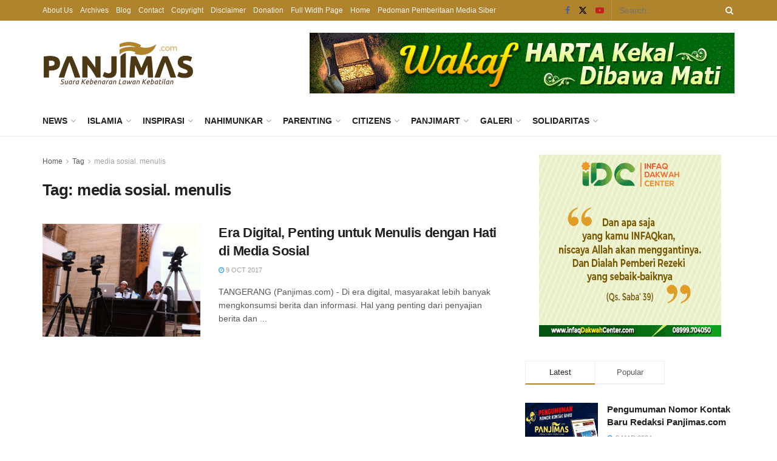

--- FILE ---
content_type: text/html; charset=UTF-8
request_url: https://www.panjimas.com/tag/media-sosial-menulis/
body_size: 21010
content:
<!doctype html>
<!--[if lt IE 7]> <html class="no-js lt-ie9 lt-ie8 lt-ie7" lang="en-US"> <![endif]-->
<!--[if IE 7]>    <html class="no-js lt-ie9 lt-ie8" lang="en-US"> <![endif]-->
<!--[if IE 8]>    <html class="no-js lt-ie9" lang="en-US"> <![endif]-->
<!--[if IE 9]>    <html class="no-js lt-ie10" lang="en-US"> <![endif]-->
<!--[if gt IE 8]><!--> <html class="no-js" lang="en-US"> <!--<![endif]-->
<head>
    <meta http-equiv="Content-Type" content="text/html; charset=UTF-8" />
    <meta name='viewport' content='width=device-width, initial-scale=1, user-scalable=yes' />
    <link rel="profile" href="https://gmpg.org/xfn/11" />
    <link rel="pingback" href="/xmlrpc.php" />
    <title>media sosial. menulis &#8211; Panjimas</title>
<meta name='robots' content='max-image-preview:large' />
	<style>img:is([sizes="auto" i], [sizes^="auto," i]) { contain-intrinsic-size: 3000px 1500px }</style>
	<meta property="og:type" content="website">
<meta property="og:title" content="Era Digital, Penting untuk Menulis dengan Hati di Media Sosial">
<meta property="og:site_name" content="Panjimas">
<meta property="og:description" content="TANGERANG (Panjimas.com) - Di era digital, masyarakat lebih banyak mengkonsumsi berita dan informasi. Hal yang penting dari penyajian berita dan">
<meta property="og:url" content="https://www.panjimas.com/tag/media-sosial-menulis">
<meta property="og:locale" content="en_US">
<meta property="og:image" content="https://i0.wp.com/www.panjimas.com/wp-content/uploads/2017/10/tjahja-gunawan.jpg?fit=1280%2C956&amp;ssl=1">
<meta property="og:image:height" content="956">
<meta property="og:image:width" content="1280">
<meta name="twitter:card" content="summary">
<meta name="twitter:url" content="https://www.panjimas.com/tag/media-sosial-menulis">
<meta name="twitter:title" content="Era Digital, Penting untuk Menulis dengan Hati di Media Sosial">
<meta name="twitter:description" content="TANGERANG (Panjimas.com) - Di era digital, masyarakat lebih banyak mengkonsumsi berita dan informasi. Hal yang penting dari penyajian berita dan">
<meta name="twitter:image" content="https://i0.wp.com/www.panjimas.com/wp-content/uploads/2017/10/tjahja-gunawan.jpg?fit=1280%2C956&amp;ssl=1">
<meta name="twitter:image:width" content="1280">
<meta name="twitter:image:height" content="956">
<meta name="twitter:site" content="https://twitter.com/panjimascom">
			<script type="text/javascript">
			  var jnews_ajax_url = '/?ajax-request=jnews'
			</script>
			<script type="text/javascript">;window.jnews=window.jnews||{},window.jnews.library=window.jnews.library||{},window.jnews.library=function(){"use strict";var e=this;e.win=window,e.doc=document,e.noop=function(){},e.globalBody=e.doc.getElementsByTagName("body")[0],e.globalBody=e.globalBody?e.globalBody:e.doc,e.win.jnewsDataStorage=e.win.jnewsDataStorage||{_storage:new WeakMap,put:function(e,t,n){this._storage.has(e)||this._storage.set(e,new Map),this._storage.get(e).set(t,n)},get:function(e,t){return this._storage.get(e).get(t)},has:function(e,t){return this._storage.has(e)&&this._storage.get(e).has(t)},remove:function(e,t){var n=this._storage.get(e).delete(t);return 0===!this._storage.get(e).size&&this._storage.delete(e),n}},e.windowWidth=function(){return e.win.innerWidth||e.docEl.clientWidth||e.globalBody.clientWidth},e.windowHeight=function(){return e.win.innerHeight||e.docEl.clientHeight||e.globalBody.clientHeight},e.requestAnimationFrame=e.win.requestAnimationFrame||e.win.webkitRequestAnimationFrame||e.win.mozRequestAnimationFrame||e.win.msRequestAnimationFrame||window.oRequestAnimationFrame||function(e){return setTimeout(e,1e3/60)},e.cancelAnimationFrame=e.win.cancelAnimationFrame||e.win.webkitCancelAnimationFrame||e.win.webkitCancelRequestAnimationFrame||e.win.mozCancelAnimationFrame||e.win.msCancelRequestAnimationFrame||e.win.oCancelRequestAnimationFrame||function(e){clearTimeout(e)},e.classListSupport="classList"in document.createElement("_"),e.hasClass=e.classListSupport?function(e,t){return e.classList.contains(t)}:function(e,t){return e.className.indexOf(t)>=0},e.addClass=e.classListSupport?function(t,n){e.hasClass(t,n)||t.classList.add(n)}:function(t,n){e.hasClass(t,n)||(t.className+=" "+n)},e.removeClass=e.classListSupport?function(t,n){e.hasClass(t,n)&&t.classList.remove(n)}:function(t,n){e.hasClass(t,n)&&(t.className=t.className.replace(n,""))},e.objKeys=function(e){var t=[];for(var n in e)Object.prototype.hasOwnProperty.call(e,n)&&t.push(n);return t},e.isObjectSame=function(e,t){var n=!0;return JSON.stringify(e)!==JSON.stringify(t)&&(n=!1),n},e.extend=function(){for(var e,t,n,o=arguments[0]||{},i=1,a=arguments.length;i<a;i++)if(null!==(e=arguments[i]))for(t in e)o!==(n=e[t])&&void 0!==n&&(o[t]=n);return o},e.dataStorage=e.win.jnewsDataStorage,e.isVisible=function(e){return 0!==e.offsetWidth&&0!==e.offsetHeight||e.getBoundingClientRect().length},e.getHeight=function(e){return e.offsetHeight||e.clientHeight||e.getBoundingClientRect().height},e.getWidth=function(e){return e.offsetWidth||e.clientWidth||e.getBoundingClientRect().width},e.supportsPassive=!1;try{var t=Object.defineProperty({},"passive",{get:function(){e.supportsPassive=!0}});"createEvent"in e.doc?e.win.addEventListener("test",null,t):"fireEvent"in e.doc&&e.win.attachEvent("test",null)}catch(e){}e.passiveOption=!!e.supportsPassive&&{passive:!0},e.setStorage=function(e,t){e="jnews-"+e;var n={expired:Math.floor(((new Date).getTime()+432e5)/1e3)};t=Object.assign(n,t);localStorage.setItem(e,JSON.stringify(t))},e.getStorage=function(e){e="jnews-"+e;var t=localStorage.getItem(e);return null!==t&&0<t.length?JSON.parse(localStorage.getItem(e)):{}},e.expiredStorage=function(){var t,n="jnews-";for(var o in localStorage)o.indexOf(n)>-1&&"undefined"!==(t=e.getStorage(o.replace(n,""))).expired&&t.expired<Math.floor((new Date).getTime()/1e3)&&localStorage.removeItem(o)},e.addEvents=function(t,n,o){for(var i in n){var a=["touchstart","touchmove"].indexOf(i)>=0&&!o&&e.passiveOption;"createEvent"in e.doc?t.addEventListener(i,n[i],a):"fireEvent"in e.doc&&t.attachEvent("on"+i,n[i])}},e.removeEvents=function(t,n){for(var o in n)"createEvent"in e.doc?t.removeEventListener(o,n[o]):"fireEvent"in e.doc&&t.detachEvent("on"+o,n[o])},e.triggerEvents=function(t,n,o){var i;o=o||{detail:null};return"createEvent"in e.doc?(!(i=e.doc.createEvent("CustomEvent")||new CustomEvent(n)).initCustomEvent||i.initCustomEvent(n,!0,!1,o),void t.dispatchEvent(i)):"fireEvent"in e.doc?((i=e.doc.createEventObject()).eventType=n,void t.fireEvent("on"+i.eventType,i)):void 0},e.getParents=function(t,n){void 0===n&&(n=e.doc);for(var o=[],i=t.parentNode,a=!1;!a;)if(i){var r=i;r.querySelectorAll(n).length?a=!0:(o.push(r),i=r.parentNode)}else o=[],a=!0;return o},e.forEach=function(e,t,n){for(var o=0,i=e.length;o<i;o++)t.call(n,e[o],o)},e.getText=function(e){return e.innerText||e.textContent},e.setText=function(e,t){var n="object"==typeof t?t.innerText||t.textContent:t;e.innerText&&(e.innerText=n),e.textContent&&(e.textContent=n)},e.httpBuildQuery=function(t){return e.objKeys(t).reduce(function t(n){var o=arguments.length>1&&void 0!==arguments[1]?arguments[1]:null;return function(i,a){var r=n[a];a=encodeURIComponent(a);var s=o?"".concat(o,"[").concat(a,"]"):a;return null==r||"function"==typeof r?(i.push("".concat(s,"=")),i):["number","boolean","string"].includes(typeof r)?(i.push("".concat(s,"=").concat(encodeURIComponent(r))),i):(i.push(e.objKeys(r).reduce(t(r,s),[]).join("&")),i)}}(t),[]).join("&")},e.get=function(t,n,o,i){return o="function"==typeof o?o:e.noop,e.ajax("GET",t,n,o,i)},e.post=function(t,n,o,i){return o="function"==typeof o?o:e.noop,e.ajax("POST",t,n,o,i)},e.ajax=function(t,n,o,i,a){var r=new XMLHttpRequest,s=n,c=e.httpBuildQuery(o);if(t=-1!=["GET","POST"].indexOf(t)?t:"GET",r.open(t,s+("GET"==t?"?"+c:""),!0),"POST"==t&&r.setRequestHeader("Content-type","application/x-www-form-urlencoded"),r.setRequestHeader("X-Requested-With","XMLHttpRequest"),r.onreadystatechange=function(){4===r.readyState&&200<=r.status&&300>r.status&&"function"==typeof i&&i.call(void 0,r.response)},void 0!==a&&!a){return{xhr:r,send:function(){r.send("POST"==t?c:null)}}}return r.send("POST"==t?c:null),{xhr:r}},e.scrollTo=function(t,n,o){function i(e,t,n){this.start=this.position(),this.change=e-this.start,this.currentTime=0,this.increment=20,this.duration=void 0===n?500:n,this.callback=t,this.finish=!1,this.animateScroll()}return Math.easeInOutQuad=function(e,t,n,o){return(e/=o/2)<1?n/2*e*e+t:-n/2*(--e*(e-2)-1)+t},i.prototype.stop=function(){this.finish=!0},i.prototype.move=function(t){e.doc.documentElement.scrollTop=t,e.globalBody.parentNode.scrollTop=t,e.globalBody.scrollTop=t},i.prototype.position=function(){return e.doc.documentElement.scrollTop||e.globalBody.parentNode.scrollTop||e.globalBody.scrollTop},i.prototype.animateScroll=function(){this.currentTime+=this.increment;var t=Math.easeInOutQuad(this.currentTime,this.start,this.change,this.duration);this.move(t),this.currentTime<this.duration&&!this.finish?e.requestAnimationFrame.call(e.win,this.animateScroll.bind(this)):this.callback&&"function"==typeof this.callback&&this.callback()},new i(t,n,o)},e.unwrap=function(t){var n,o=t;e.forEach(t,(function(e,t){n?n+=e:n=e})),o.replaceWith(n)},e.performance={start:function(e){performance.mark(e+"Start")},stop:function(e){performance.mark(e+"End"),performance.measure(e,e+"Start",e+"End")}},e.fps=function(){var t=0,n=0,o=0;!function(){var i=t=0,a=0,r=0,s=document.getElementById("fpsTable"),c=function(t){void 0===document.getElementsByTagName("body")[0]?e.requestAnimationFrame.call(e.win,(function(){c(t)})):document.getElementsByTagName("body")[0].appendChild(t)};null===s&&((s=document.createElement("div")).style.position="fixed",s.style.top="120px",s.style.left="10px",s.style.width="100px",s.style.height="20px",s.style.border="1px solid black",s.style.fontSize="11px",s.style.zIndex="100000",s.style.backgroundColor="white",s.id="fpsTable",c(s));var l=function(){o++,n=Date.now(),(a=(o/(r=(n-t)/1e3)).toPrecision(2))!=i&&(i=a,s.innerHTML=i+"fps"),1<r&&(t=n,o=0),e.requestAnimationFrame.call(e.win,l)};l()}()},e.instr=function(e,t){for(var n=0;n<t.length;n++)if(-1!==e.toLowerCase().indexOf(t[n].toLowerCase()))return!0},e.winLoad=function(t,n){function o(o){if("complete"===e.doc.readyState||"interactive"===e.doc.readyState)return!o||n?setTimeout(t,n||1):t(o),1}o()||e.addEvents(e.win,{load:o})},e.docReady=function(t,n){function o(o){if("complete"===e.doc.readyState||"interactive"===e.doc.readyState)return!o||n?setTimeout(t,n||1):t(o),1}o()||e.addEvents(e.doc,{DOMContentLoaded:o})},e.fireOnce=function(){e.docReady((function(){e.assets=e.assets||[],e.assets.length&&(e.boot(),e.load_assets())}),50)},e.boot=function(){e.length&&e.doc.querySelectorAll("style[media]").forEach((function(e){"not all"==e.getAttribute("media")&&e.removeAttribute("media")}))},e.create_js=function(t,n){var o=e.doc.createElement("script");switch(o.setAttribute("src",t),n){case"defer":o.setAttribute("defer",!0);break;case"async":o.setAttribute("async",!0);break;case"deferasync":o.setAttribute("defer",!0),o.setAttribute("async",!0)}e.globalBody.appendChild(o)},e.load_assets=function(){"object"==typeof e.assets&&e.forEach(e.assets.slice(0),(function(t,n){var o="";t.defer&&(o+="defer"),t.async&&(o+="async"),e.create_js(t.url,o);var i=e.assets.indexOf(t);i>-1&&e.assets.splice(i,1)})),e.assets=jnewsoption.au_scripts=window.jnewsads=[]},e.setCookie=function(e,t,n){var o="";if(n){var i=new Date;i.setTime(i.getTime()+24*n*60*60*1e3),o="; expires="+i.toUTCString()}document.cookie=e+"="+(t||"")+o+"; path=/"},e.getCookie=function(e){for(var t=e+"=",n=document.cookie.split(";"),o=0;o<n.length;o++){for(var i=n[o];" "==i.charAt(0);)i=i.substring(1,i.length);if(0==i.indexOf(t))return i.substring(t.length,i.length)}return null},e.eraseCookie=function(e){document.cookie=e+"=; Path=/; Expires=Thu, 01 Jan 1970 00:00:01 GMT;"},e.docReady((function(){e.globalBody=e.globalBody==e.doc?e.doc.getElementsByTagName("body")[0]:e.globalBody,e.globalBody=e.globalBody?e.globalBody:e.doc})),e.winLoad((function(){e.winLoad((function(){var t=!1;if(void 0!==window.jnewsadmin)if(void 0!==window.file_version_checker){var n=e.objKeys(window.file_version_checker);n.length?n.forEach((function(e){t||"10.0.4"===window.file_version_checker[e]||(t=!0)})):t=!0}else t=!0;t&&(window.jnewsHelper.getMessage(),window.jnewsHelper.getNotice())}),2500)}))},window.jnews.library=new window.jnews.library;</script><link rel='dns-prefetch' href='//stats.wp.com' />
<link rel='preconnect' href='//i0.wp.com' />
<link rel='preconnect' href='//c0.wp.com' />
<link rel="alternate" type="application/rss+xml" title="Panjimas &raquo; Feed" href="/feed/" />
<link rel="alternate" type="application/rss+xml" title="Panjimas &raquo; Comments Feed" href="/comments/feed/" />
<link rel="alternate" type="application/rss+xml" title="Panjimas &raquo; media sosial. menulis Tag Feed" href="/tag/media-sosial-menulis/feed/" />
<link rel='stylesheet' id='wp-block-library-css' href='https://c0.wp.com/c/6.8.3/wp-includes/css/dist/block-library/style.min.css' type='text/css' media='all' />
<style id='classic-theme-styles-inline-css' type='text/css'>
/*! This file is auto-generated */
.wp-block-button__link{color:#fff;background-color:#32373c;border-radius:9999px;box-shadow:none;text-decoration:none;padding:calc(.667em + 2px) calc(1.333em + 2px);font-size:1.125em}.wp-block-file__button{background:#32373c;color:#fff;text-decoration:none}
</style>
<link rel='stylesheet' id='jnews-faq-css' href='/wp-content/plugins/jnews-essential/assets/css/faq.css' type='text/css' media='all' />
<link rel='stylesheet' id='mediaelement-css' href='https://c0.wp.com/c/6.8.3/wp-includes/js/mediaelement/mediaelementplayer-legacy.min.css' type='text/css' media='all' />
<link rel='stylesheet' id='wp-mediaelement-css' href='https://c0.wp.com/c/6.8.3/wp-includes/js/mediaelement/wp-mediaelement.min.css' type='text/css' media='all' />
<style id='jetpack-sharing-buttons-style-inline-css' type='text/css'>
.jetpack-sharing-buttons__services-list{display:flex;flex-direction:row;flex-wrap:wrap;gap:0;list-style-type:none;margin:5px;padding:0}.jetpack-sharing-buttons__services-list.has-small-icon-size{font-size:12px}.jetpack-sharing-buttons__services-list.has-normal-icon-size{font-size:16px}.jetpack-sharing-buttons__services-list.has-large-icon-size{font-size:24px}.jetpack-sharing-buttons__services-list.has-huge-icon-size{font-size:36px}@media print{.jetpack-sharing-buttons__services-list{display:none!important}}.editor-styles-wrapper .wp-block-jetpack-sharing-buttons{gap:0;padding-inline-start:0}ul.jetpack-sharing-buttons__services-list.has-background{padding:1.25em 2.375em}
</style>
<style id='global-styles-inline-css' type='text/css'>
:root{--wp--preset--aspect-ratio--square: 1;--wp--preset--aspect-ratio--4-3: 4/3;--wp--preset--aspect-ratio--3-4: 3/4;--wp--preset--aspect-ratio--3-2: 3/2;--wp--preset--aspect-ratio--2-3: 2/3;--wp--preset--aspect-ratio--16-9: 16/9;--wp--preset--aspect-ratio--9-16: 9/16;--wp--preset--color--black: #000000;--wp--preset--color--cyan-bluish-gray: #abb8c3;--wp--preset--color--white: #ffffff;--wp--preset--color--pale-pink: #f78da7;--wp--preset--color--vivid-red: #cf2e2e;--wp--preset--color--luminous-vivid-orange: #ff6900;--wp--preset--color--luminous-vivid-amber: #fcb900;--wp--preset--color--light-green-cyan: #7bdcb5;--wp--preset--color--vivid-green-cyan: #00d084;--wp--preset--color--pale-cyan-blue: #8ed1fc;--wp--preset--color--vivid-cyan-blue: #0693e3;--wp--preset--color--vivid-purple: #9b51e0;--wp--preset--gradient--vivid-cyan-blue-to-vivid-purple: linear-gradient(135deg,rgba(6,147,227,1) 0%,rgb(155,81,224) 100%);--wp--preset--gradient--light-green-cyan-to-vivid-green-cyan: linear-gradient(135deg,rgb(122,220,180) 0%,rgb(0,208,130) 100%);--wp--preset--gradient--luminous-vivid-amber-to-luminous-vivid-orange: linear-gradient(135deg,rgba(252,185,0,1) 0%,rgba(255,105,0,1) 100%);--wp--preset--gradient--luminous-vivid-orange-to-vivid-red: linear-gradient(135deg,rgba(255,105,0,1) 0%,rgb(207,46,46) 100%);--wp--preset--gradient--very-light-gray-to-cyan-bluish-gray: linear-gradient(135deg,rgb(238,238,238) 0%,rgb(169,184,195) 100%);--wp--preset--gradient--cool-to-warm-spectrum: linear-gradient(135deg,rgb(74,234,220) 0%,rgb(151,120,209) 20%,rgb(207,42,186) 40%,rgb(238,44,130) 60%,rgb(251,105,98) 80%,rgb(254,248,76) 100%);--wp--preset--gradient--blush-light-purple: linear-gradient(135deg,rgb(255,206,236) 0%,rgb(152,150,240) 100%);--wp--preset--gradient--blush-bordeaux: linear-gradient(135deg,rgb(254,205,165) 0%,rgb(254,45,45) 50%,rgb(107,0,62) 100%);--wp--preset--gradient--luminous-dusk: linear-gradient(135deg,rgb(255,203,112) 0%,rgb(199,81,192) 50%,rgb(65,88,208) 100%);--wp--preset--gradient--pale-ocean: linear-gradient(135deg,rgb(255,245,203) 0%,rgb(182,227,212) 50%,rgb(51,167,181) 100%);--wp--preset--gradient--electric-grass: linear-gradient(135deg,rgb(202,248,128) 0%,rgb(113,206,126) 100%);--wp--preset--gradient--midnight: linear-gradient(135deg,rgb(2,3,129) 0%,rgb(40,116,252) 100%);--wp--preset--font-size--small: 13px;--wp--preset--font-size--medium: 20px;--wp--preset--font-size--large: 36px;--wp--preset--font-size--x-large: 42px;--wp--preset--spacing--20: 0.44rem;--wp--preset--spacing--30: 0.67rem;--wp--preset--spacing--40: 1rem;--wp--preset--spacing--50: 1.5rem;--wp--preset--spacing--60: 2.25rem;--wp--preset--spacing--70: 3.38rem;--wp--preset--spacing--80: 5.06rem;--wp--preset--shadow--natural: 6px 6px 9px rgba(0, 0, 0, 0.2);--wp--preset--shadow--deep: 12px 12px 50px rgba(0, 0, 0, 0.4);--wp--preset--shadow--sharp: 6px 6px 0px rgba(0, 0, 0, 0.2);--wp--preset--shadow--outlined: 6px 6px 0px -3px rgba(255, 255, 255, 1), 6px 6px rgba(0, 0, 0, 1);--wp--preset--shadow--crisp: 6px 6px 0px rgba(0, 0, 0, 1);}:where(.is-layout-flex){gap: 0.5em;}:where(.is-layout-grid){gap: 0.5em;}body .is-layout-flex{display: flex;}.is-layout-flex{flex-wrap: wrap;align-items: center;}.is-layout-flex > :is(*, div){margin: 0;}body .is-layout-grid{display: grid;}.is-layout-grid > :is(*, div){margin: 0;}:where(.wp-block-columns.is-layout-flex){gap: 2em;}:where(.wp-block-columns.is-layout-grid){gap: 2em;}:where(.wp-block-post-template.is-layout-flex){gap: 1.25em;}:where(.wp-block-post-template.is-layout-grid){gap: 1.25em;}.has-black-color{color: var(--wp--preset--color--black) !important;}.has-cyan-bluish-gray-color{color: var(--wp--preset--color--cyan-bluish-gray) !important;}.has-white-color{color: var(--wp--preset--color--white) !important;}.has-pale-pink-color{color: var(--wp--preset--color--pale-pink) !important;}.has-vivid-red-color{color: var(--wp--preset--color--vivid-red) !important;}.has-luminous-vivid-orange-color{color: var(--wp--preset--color--luminous-vivid-orange) !important;}.has-luminous-vivid-amber-color{color: var(--wp--preset--color--luminous-vivid-amber) !important;}.has-light-green-cyan-color{color: var(--wp--preset--color--light-green-cyan) !important;}.has-vivid-green-cyan-color{color: var(--wp--preset--color--vivid-green-cyan) !important;}.has-pale-cyan-blue-color{color: var(--wp--preset--color--pale-cyan-blue) !important;}.has-vivid-cyan-blue-color{color: var(--wp--preset--color--vivid-cyan-blue) !important;}.has-vivid-purple-color{color: var(--wp--preset--color--vivid-purple) !important;}.has-black-background-color{background-color: var(--wp--preset--color--black) !important;}.has-cyan-bluish-gray-background-color{background-color: var(--wp--preset--color--cyan-bluish-gray) !important;}.has-white-background-color{background-color: var(--wp--preset--color--white) !important;}.has-pale-pink-background-color{background-color: var(--wp--preset--color--pale-pink) !important;}.has-vivid-red-background-color{background-color: var(--wp--preset--color--vivid-red) !important;}.has-luminous-vivid-orange-background-color{background-color: var(--wp--preset--color--luminous-vivid-orange) !important;}.has-luminous-vivid-amber-background-color{background-color: var(--wp--preset--color--luminous-vivid-amber) !important;}.has-light-green-cyan-background-color{background-color: var(--wp--preset--color--light-green-cyan) !important;}.has-vivid-green-cyan-background-color{background-color: var(--wp--preset--color--vivid-green-cyan) !important;}.has-pale-cyan-blue-background-color{background-color: var(--wp--preset--color--pale-cyan-blue) !important;}.has-vivid-cyan-blue-background-color{background-color: var(--wp--preset--color--vivid-cyan-blue) !important;}.has-vivid-purple-background-color{background-color: var(--wp--preset--color--vivid-purple) !important;}.has-black-border-color{border-color: var(--wp--preset--color--black) !important;}.has-cyan-bluish-gray-border-color{border-color: var(--wp--preset--color--cyan-bluish-gray) !important;}.has-white-border-color{border-color: var(--wp--preset--color--white) !important;}.has-pale-pink-border-color{border-color: var(--wp--preset--color--pale-pink) !important;}.has-vivid-red-border-color{border-color: var(--wp--preset--color--vivid-red) !important;}.has-luminous-vivid-orange-border-color{border-color: var(--wp--preset--color--luminous-vivid-orange) !important;}.has-luminous-vivid-amber-border-color{border-color: var(--wp--preset--color--luminous-vivid-amber) !important;}.has-light-green-cyan-border-color{border-color: var(--wp--preset--color--light-green-cyan) !important;}.has-vivid-green-cyan-border-color{border-color: var(--wp--preset--color--vivid-green-cyan) !important;}.has-pale-cyan-blue-border-color{border-color: var(--wp--preset--color--pale-cyan-blue) !important;}.has-vivid-cyan-blue-border-color{border-color: var(--wp--preset--color--vivid-cyan-blue) !important;}.has-vivid-purple-border-color{border-color: var(--wp--preset--color--vivid-purple) !important;}.has-vivid-cyan-blue-to-vivid-purple-gradient-background{background: var(--wp--preset--gradient--vivid-cyan-blue-to-vivid-purple) !important;}.has-light-green-cyan-to-vivid-green-cyan-gradient-background{background: var(--wp--preset--gradient--light-green-cyan-to-vivid-green-cyan) !important;}.has-luminous-vivid-amber-to-luminous-vivid-orange-gradient-background{background: var(--wp--preset--gradient--luminous-vivid-amber-to-luminous-vivid-orange) !important;}.has-luminous-vivid-orange-to-vivid-red-gradient-background{background: var(--wp--preset--gradient--luminous-vivid-orange-to-vivid-red) !important;}.has-very-light-gray-to-cyan-bluish-gray-gradient-background{background: var(--wp--preset--gradient--very-light-gray-to-cyan-bluish-gray) !important;}.has-cool-to-warm-spectrum-gradient-background{background: var(--wp--preset--gradient--cool-to-warm-spectrum) !important;}.has-blush-light-purple-gradient-background{background: var(--wp--preset--gradient--blush-light-purple) !important;}.has-blush-bordeaux-gradient-background{background: var(--wp--preset--gradient--blush-bordeaux) !important;}.has-luminous-dusk-gradient-background{background: var(--wp--preset--gradient--luminous-dusk) !important;}.has-pale-ocean-gradient-background{background: var(--wp--preset--gradient--pale-ocean) !important;}.has-electric-grass-gradient-background{background: var(--wp--preset--gradient--electric-grass) !important;}.has-midnight-gradient-background{background: var(--wp--preset--gradient--midnight) !important;}.has-small-font-size{font-size: var(--wp--preset--font-size--small) !important;}.has-medium-font-size{font-size: var(--wp--preset--font-size--medium) !important;}.has-large-font-size{font-size: var(--wp--preset--font-size--large) !important;}.has-x-large-font-size{font-size: var(--wp--preset--font-size--x-large) !important;}
:where(.wp-block-post-template.is-layout-flex){gap: 1.25em;}:where(.wp-block-post-template.is-layout-grid){gap: 1.25em;}
:where(.wp-block-columns.is-layout-flex){gap: 2em;}:where(.wp-block-columns.is-layout-grid){gap: 2em;}
:root :where(.wp-block-pullquote){font-size: 1.5em;line-height: 1.6;}
</style>
<link rel='stylesheet' id='jnews-parent-style-css' href='/wp-content/themes/jnews/style.css' type='text/css' media='all' />
<link rel='stylesheet' id='js_composer_front-css' href='/wp-content/plugins/js_composer/assets/css/js_composer.min.css' type='text/css' media='all' />
<link rel='stylesheet' id='font-awesome-css' href='/wp-content/themes/jnews/assets/fonts/font-awesome/font-awesome.min.css' type='text/css' media='all' />
<link rel='stylesheet' id='jnews-frontend-css' href='/wp-content/themes/jnews/assets/dist/frontend.min.css' type='text/css' media='all' />
<link rel='stylesheet' id='jnews-js-composer-css' href='/wp-content/themes/jnews/assets/css/js-composer-frontend.css' type='text/css' media='all' />
<link rel='stylesheet' id='jnews-style-css' href='/wp-content/themes/panjimas-jnews/style.css' type='text/css' media='all' />
<link rel='stylesheet' id='jnews-darkmode-css' href='/wp-content/themes/jnews/assets/css/darkmode.css' type='text/css' media='all' />
<script type="text/javascript" src="https://c0.wp.com/c/6.8.3/wp-includes/js/jquery/jquery.min.js" id="jquery-core-js"></script>
<script type="text/javascript" src="https://c0.wp.com/c/6.8.3/wp-includes/js/jquery/jquery-migrate.min.js" id="jquery-migrate-js"></script>
<script></script>	<style>img#wpstats{display:none}</style>
		<meta name="generator" content="Powered by WPBakery Page Builder - drag and drop page builder for WordPress."/>
<script type='application/ld+json'>{"@context":"https:\/\/schema.org","@type":"Organization","@id":"https:\/\/www.panjimas.com\/#organization","url":"https:\/\/www.panjimas.com\/","name":"","logo":{"@type":"ImageObject","url":""},"sameAs":["https:\/\/www.facebook.com\/PANJIMAS.MEDIA\/","https:\/\/twitter.com\/panjimascom","https:\/\/www.youtube.com\/channel\/UCnwbA092uJxYqE_1qOeN1UA"]}</script>
<script type='application/ld+json'>{"@context":"https:\/\/schema.org","@type":"WebSite","@id":"https:\/\/www.panjimas.com\/#website","url":"https:\/\/www.panjimas.com\/","name":"","potentialAction":{"@type":"SearchAction","target":"https:\/\/www.panjimas.com\/?s={search_term_string}","query-input":"required name=search_term_string"}}</script>
<link rel="icon" href="https://i0.wp.com/www.panjimas.com/wp-content/uploads/2016/07/icon-panjimas.png?fit=32%2C32&#038;ssl=1" sizes="32x32" />
<link rel="icon" href="https://i0.wp.com/www.panjimas.com/wp-content/uploads/2016/07/icon-panjimas.png?fit=192%2C192&#038;ssl=1" sizes="192x192" />
<link rel="apple-touch-icon" href="https://i0.wp.com/www.panjimas.com/wp-content/uploads/2016/07/icon-panjimas.png?fit=180%2C180&#038;ssl=1" />
<meta name="msapplication-TileImage" content="https://i0.wp.com/www.panjimas.com/wp-content/uploads/2016/07/icon-panjimas.png?fit=270%2C270&#038;ssl=1" />
<style id="jeg_dynamic_css" type="text/css" data-type="jeg_custom-css">body { --j-accent-color : #b0842c; } a, .jeg_menu_style_5>li>a:hover, .jeg_menu_style_5>li.sfHover>a, .jeg_menu_style_5>li.current-menu-item>a, .jeg_menu_style_5>li.current-menu-ancestor>a, .jeg_navbar .jeg_menu:not(.jeg_main_menu)>li>a:hover, .jeg_midbar .jeg_menu:not(.jeg_main_menu)>li>a:hover, .jeg_side_tabs li.active, .jeg_block_heading_5 strong, .jeg_block_heading_6 strong, .jeg_block_heading_7 strong, .jeg_block_heading_8 strong, .jeg_subcat_list li a:hover, .jeg_subcat_list li button:hover, .jeg_pl_lg_7 .jeg_thumb .jeg_post_category a, .jeg_pl_xs_2:before, .jeg_pl_xs_4 .jeg_postblock_content:before, .jeg_postblock .jeg_post_title a:hover, .jeg_hero_style_6 .jeg_post_title a:hover, .jeg_sidefeed .jeg_pl_xs_3 .jeg_post_title a:hover, .widget_jnews_popular .jeg_post_title a:hover, .jeg_meta_author a, .widget_archive li a:hover, .widget_pages li a:hover, .widget_meta li a:hover, .widget_recent_entries li a:hover, .widget_rss li a:hover, .widget_rss cite, .widget_categories li a:hover, .widget_categories li.current-cat>a, #breadcrumbs a:hover, .jeg_share_count .counts, .commentlist .bypostauthor>.comment-body>.comment-author>.fn, span.required, .jeg_review_title, .bestprice .price, .authorlink a:hover, .jeg_vertical_playlist .jeg_video_playlist_play_icon, .jeg_vertical_playlist .jeg_video_playlist_item.active .jeg_video_playlist_thumbnail:before, .jeg_horizontal_playlist .jeg_video_playlist_play, .woocommerce li.product .pricegroup .button, .widget_display_forums li a:hover, .widget_display_topics li:before, .widget_display_replies li:before, .widget_display_views li:before, .bbp-breadcrumb a:hover, .jeg_mobile_menu li.sfHover>a, .jeg_mobile_menu li a:hover, .split-template-6 .pagenum, .jeg_mobile_menu_style_5>li>a:hover, .jeg_mobile_menu_style_5>li.sfHover>a, .jeg_mobile_menu_style_5>li.current-menu-item>a, .jeg_mobile_menu_style_5>li.current-menu-ancestor>a, .jeg_mobile_menu.jeg_menu_dropdown li.open > div > a { color : #b0842c; } .jeg_menu_style_1>li>a:before, .jeg_menu_style_2>li>a:before, .jeg_menu_style_3>li>a:before, .jeg_side_toggle, .jeg_slide_caption .jeg_post_category a, .jeg_slider_type_1_wrapper .tns-controls button.tns-next, .jeg_block_heading_1 .jeg_block_title span, .jeg_block_heading_2 .jeg_block_title span, .jeg_block_heading_3, .jeg_block_heading_4 .jeg_block_title span, .jeg_block_heading_6:after, .jeg_pl_lg_box .jeg_post_category a, .jeg_pl_md_box .jeg_post_category a, .jeg_readmore:hover, .jeg_thumb .jeg_post_category a, .jeg_block_loadmore a:hover, .jeg_postblock.alt .jeg_block_loadmore a:hover, .jeg_block_loadmore a.active, .jeg_postblock_carousel_2 .jeg_post_category a, .jeg_heroblock .jeg_post_category a, .jeg_pagenav_1 .page_number.active, .jeg_pagenav_1 .page_number.active:hover, input[type="submit"], .btn, .button, .widget_tag_cloud a:hover, .popularpost_item:hover .jeg_post_title a:before, .jeg_splitpost_4 .page_nav, .jeg_splitpost_5 .page_nav, .jeg_post_via a:hover, .jeg_post_source a:hover, .jeg_post_tags a:hover, .comment-reply-title small a:before, .comment-reply-title small a:after, .jeg_storelist .productlink, .authorlink li.active a:before, .jeg_footer.dark .socials_widget:not(.nobg) a:hover .fa, div.jeg_breakingnews_title, .jeg_overlay_slider_bottom_wrapper .tns-controls button, .jeg_overlay_slider_bottom_wrapper .tns-controls button:hover, .jeg_vertical_playlist .jeg_video_playlist_current, .woocommerce span.onsale, .woocommerce #respond input#submit:hover, .woocommerce a.button:hover, .woocommerce button.button:hover, .woocommerce input.button:hover, .woocommerce #respond input#submit.alt, .woocommerce a.button.alt, .woocommerce button.button.alt, .woocommerce input.button.alt, .jeg_popup_post .caption, .jeg_footer.dark input[type="submit"], .jeg_footer.dark .btn, .jeg_footer.dark .button, .footer_widget.widget_tag_cloud a:hover, .jeg_inner_content .content-inner .jeg_post_category a:hover, #buddypress .standard-form button, #buddypress a.button, #buddypress input[type="submit"], #buddypress input[type="button"], #buddypress input[type="reset"], #buddypress ul.button-nav li a, #buddypress .generic-button a, #buddypress .generic-button button, #buddypress .comment-reply-link, #buddypress a.bp-title-button, #buddypress.buddypress-wrap .members-list li .user-update .activity-read-more a, div#buddypress .standard-form button:hover, div#buddypress a.button:hover, div#buddypress input[type="submit"]:hover, div#buddypress input[type="button"]:hover, div#buddypress input[type="reset"]:hover, div#buddypress ul.button-nav li a:hover, div#buddypress .generic-button a:hover, div#buddypress .generic-button button:hover, div#buddypress .comment-reply-link:hover, div#buddypress a.bp-title-button:hover, div#buddypress.buddypress-wrap .members-list li .user-update .activity-read-more a:hover, #buddypress #item-nav .item-list-tabs ul li a:before, .jeg_inner_content .jeg_meta_container .follow-wrapper a { background-color : #b0842c; } .jeg_block_heading_7 .jeg_block_title span, .jeg_readmore:hover, .jeg_block_loadmore a:hover, .jeg_block_loadmore a.active, .jeg_pagenav_1 .page_number.active, .jeg_pagenav_1 .page_number.active:hover, .jeg_pagenav_3 .page_number:hover, .jeg_prevnext_post a:hover h3, .jeg_overlay_slider .jeg_post_category, .jeg_sidefeed .jeg_post.active, .jeg_vertical_playlist.jeg_vertical_playlist .jeg_video_playlist_item.active .jeg_video_playlist_thumbnail img, .jeg_horizontal_playlist .jeg_video_playlist_item.active { border-color : #b0842c; } .jeg_tabpost_nav li.active, .woocommerce div.product .woocommerce-tabs ul.tabs li.active, .jeg_mobile_menu_style_1>li.current-menu-item a, .jeg_mobile_menu_style_1>li.current-menu-ancestor a, .jeg_mobile_menu_style_2>li.current-menu-item::after, .jeg_mobile_menu_style_2>li.current-menu-ancestor::after, .jeg_mobile_menu_style_3>li.current-menu-item::before, .jeg_mobile_menu_style_3>li.current-menu-ancestor::before { border-bottom-color : #b0842c; } .jeg_topbar, .jeg_topbar.dark, .jeg_topbar.custom { background : #b0842c; } </style><style type="text/css">
					.no_thumbnail .jeg_thumb,
					.thumbnail-container.no_thumbnail {
					    display: none !important;
					}
					.jeg_search_result .jeg_pl_xs_3.no_thumbnail .jeg_postblock_content,
					.jeg_sidefeed .jeg_pl_xs_3.no_thumbnail .jeg_postblock_content,
					.jeg_pl_sm.no_thumbnail .jeg_postblock_content {
					    margin-left: 0;
					}
					.jeg_postblock_11 .no_thumbnail .jeg_postblock_content,
					.jeg_postblock_12 .no_thumbnail .jeg_postblock_content,
					.jeg_postblock_12.jeg_col_3o3 .no_thumbnail .jeg_postblock_content  {
					    margin-top: 0;
					}
					.jeg_postblock_15 .jeg_pl_md_box.no_thumbnail .jeg_postblock_content,
					.jeg_postblock_19 .jeg_pl_md_box.no_thumbnail .jeg_postblock_content,
					.jeg_postblock_24 .jeg_pl_md_box.no_thumbnail .jeg_postblock_content,
					.jeg_sidefeed .jeg_pl_md_box .jeg_postblock_content {
					    position: relative;
					}
					.jeg_postblock_carousel_2 .no_thumbnail .jeg_post_title a,
					.jeg_postblock_carousel_2 .no_thumbnail .jeg_post_title a:hover,
					.jeg_postblock_carousel_2 .no_thumbnail .jeg_post_meta .fa {
					    color: #212121 !important;
					} 
					.jnews-dark-mode .jeg_postblock_carousel_2 .no_thumbnail .jeg_post_title a,
					.jnews-dark-mode .jeg_postblock_carousel_2 .no_thumbnail .jeg_post_title a:hover,
					.jnews-dark-mode .jeg_postblock_carousel_2 .no_thumbnail .jeg_post_meta .fa {
					    color: #fff !important;
					} 
				</style><style type="text/css" data-type="vc_shortcodes-custom-css">.vc_custom_1561917041461{padding-top: 30px !important;background-color: #ddcdb3 !important;}.vc_custom_1561916961440{background-color: #ddcdb3 !important;}.vc_custom_1561916637447{margin-top: 30px !important;}.vc_custom_1561916797702{margin-bottom: 30px !important;}</style><noscript><style> .wpb_animate_when_almost_visible { opacity: 1; }</style></noscript></head>
<body class="archive tag tag-media-sosial-menulis tag-19053 wp-embed-responsive wp-theme-jnews wp-child-theme-panjimas-jnews jeg_toggle_light jnews jsc_normal wpb-js-composer js-comp-ver-8.7.1 vc_responsive">

    
    
    <div class="jeg_ad jeg_ad_top jnews_header_top_ads">
        <div class='ads-wrapper  '></div>    </div>

    <!-- The Main Wrapper
    ============================================= -->
    <div class="jeg_viewport">

        
        <div class="jeg_header_wrapper">
            <div class="jeg_header_instagram_wrapper">
    </div>

<!-- HEADER -->
<div class="jeg_header normal">
    <div class="jeg_topbar jeg_container jeg_navbar_wrapper dark">
    <div class="container">
        <div class="jeg_nav_row">
            
                <div class="jeg_nav_col jeg_nav_left  jeg_nav_grow">
                    <div class="item_wrap jeg_nav_alignleft">
                        <div class="jeg_nav_item">
	<ul class="jeg_menu jeg_top_menu"><li class="page_item page-item-74"><a href="/about/">About Us</a></li>
<li class="page_item page-item-720"><a href="/archives/">Archives</a></li>
<li class="page_item page-item-936"><a href="/blog/">Blog</a></li>
<li class="page_item page-item-1924"><a href="/contact/">Contact</a></li>
<li class="page_item page-item-1926"><a href="/copyright/">Copyright</a></li>
<li class="page_item page-item-1928"><a href="/disclaimer/">Disclaimer</a></li>
<li class="page_item page-item-1922"><a href="/donation/">Donation</a></li>
<li class="page_item page-item-723"><a href="/full-width-2/">Full Width Page</a></li>
<li class="page_item page-item-76269"><a href="/">Home</a></li>
<li class="page_item page-item-40970"><a href="/pedoman/">Pedoman Pemberitaan Media Siber</a></li>
</ul>
</div>                    </div>
                </div>

                
                <div class="jeg_nav_col jeg_nav_center  jeg_nav_normal">
                    <div class="item_wrap jeg_nav_aligncenter">
                                            </div>
                </div>

                
                <div class="jeg_nav_col jeg_nav_right  jeg_nav_normal">
                    <div class="item_wrap jeg_nav_alignright">
                        			<div
				class="jeg_nav_item socials_widget jeg_social_icon_block nobg">
				<a href="https://www.facebook.com/PANJIMAS.MEDIA/" target='_blank' rel='external noopener nofollow'  aria-label="Find us on Facebook" class="jeg_facebook"><i class="fa fa-facebook"></i> </a><a href="https://twitter.com/panjimascom" target='_blank' rel='external noopener nofollow'  aria-label="Find us on Twitter" class="jeg_twitter"><i class="fa fa-twitter"><span class="jeg-icon icon-twitter"><svg xmlns="https://www.w3.org/2000/svg" height="1em" viewBox="0 0 512 512"><!--! Font Awesome Free 6.4.2 by @fontawesome - https://fontawesome.com License - https://fontawesome.com/license (Commercial License) Copyright 2023 Fonticons, Inc. --><path d="M389.2 48h70.6L305.6 224.2 487 464H345L233.7 318.6 106.5 464H35.8L200.7 275.5 26.8 48H172.4L272.9 180.9 389.2 48zM364.4 421.8h39.1L151.1 88h-42L364.4 421.8z"/></svg></span></i> </a><a href="https://www.youtube.com/channel/UCnwbA092uJxYqE_1qOeN1UA" target='_blank' rel='external noopener nofollow'  aria-label="Find us on Youtube" class="jeg_youtube"><i class="fa fa-youtube-play"></i> </a>			</div>
			<!-- Search Form -->
<div class="jeg_nav_item jeg_nav_search">
	<div class="jeg_search_wrapper jeg_search_no_expand round">
	    <a href="#" class="jeg_search_toggle"><i class="fa fa-search"></i></a>
	    <form action="https://www.panjimas.com/" method="get" class="jeg_search_form" target="_top">
    <input name="s" class="jeg_search_input" placeholder="Search..." type="text" value="" autocomplete="off">
	<button aria-label="Search Button" type="submit" class="jeg_search_button btn"><i class="fa fa-search"></i></button>
</form>
<!-- jeg_search_hide with_result no_result -->
<div class="jeg_search_result jeg_search_hide with_result">
    <div class="search-result-wrapper">
    </div>
    <div class="search-link search-noresult">
        No Result    </div>
    <div class="search-link search-all-button">
        <i class="fa fa-search"></i> View All Result    </div>
</div>	</div>
</div>                    </div>
                </div>

                        </div>
    </div>
</div><!-- /.jeg_container --><div class="jeg_midbar jeg_container jeg_navbar_wrapper normal">
    <div class="container">
        <div class="jeg_nav_row">
            
                <div class="jeg_nav_col jeg_nav_left jeg_nav_normal">
                    <div class="item_wrap jeg_nav_alignleft">
                        <div class="jeg_nav_item jeg_logo jeg_desktop_logo">
			<div class="site-title">
			<a href="/" aria-label="Visit Homepage" style="padding: 0 0 0 0;">
				<img class='jeg_logo_img' src="/wp-content/uploads/2016/05/logo-panjimas.png" srcset="/wp-content/uploads/2016/05/logo-panjimas.png 1x, /wp-content/uploads/2016/05/logo-panjimas.png 2x" alt="Panjimas"data-light-src="/wp-content/uploads/2016/05/logo-panjimas.png" data-light-srcset="/wp-content/uploads/2016/05/logo-panjimas.png 1x, /wp-content/uploads/2016/05/logo-panjimas.png 2x" data-dark-src="/wp-content/themes/jnews/assets/img/logo_darkmode.png" data-dark-srcset="/wp-content/themes/jnews/assets/img/logo_darkmode.png 1x, /wp-content/themes/jnews/assets/img/logo_darkmode@2x.png 2x">			</a>
		</div>
	</div>
                    </div>
                </div>

                
                <div class="jeg_nav_col jeg_nav_center jeg_nav_normal">
                    <div class="item_wrap jeg_nav_aligncenter">
                                            </div>
                </div>

                
                <div class="jeg_nav_col jeg_nav_right jeg_nav_grow">
                    <div class="item_wrap jeg_nav_alignright">
                        <div class="jeg_nav_item jeg_ad jeg_ad_top jnews_header_ads">
    <div class='ads-wrapper  '><a href='https://infaqdakwahcenter.com/read/waqaf/383/ayo-wakaf-tanah-rp-15000-per-meter-untuk-muallaf-agar-harta-kekal-abadi-pahalanya-terus-mengalir/' aria-label="Visit advertisement link" target="_blank" rel="nofollow noopener" class='adlink ads_image '>
                                    <img  src='/wp-content/themes/jnews/assets/img/jeg-empty.png' class='lazyload' data-src='/wp-content/uploads/2018/01/wakaf-produktif-idc.gif' alt='Advertisement' data-pin-no-hover="true">
                                </a></div></div>                    </div>
                </div>

                        </div>
    </div>
</div><div class="jeg_bottombar jeg_navbar jeg_container jeg_navbar_wrapper  jeg_navbar_normal">
    <div class="container">
        <div class="jeg_nav_row">
            
                <div class="jeg_nav_col jeg_nav_left jeg_nav_grow">
                    <div class="item_wrap jeg_nav_alignleft">
                        <div class="jeg_nav_item jeg_main_menu_wrapper">
<div class="jeg_mainmenu_wrap"><ul class="jeg_menu jeg_main_menu jeg_menu_style_1" data-animation="animate"><li id="menu-item-93777" class="menu-item menu-item-type-taxonomy menu-item-object-category menu-item-has-children menu-item-93777 bgnav" data-item-row="default" ><a href="/category/news/">NEWS</a>
<ul class="sub-menu">
	<li id="menu-item-93779" class="menu-item menu-item-type-taxonomy menu-item-object-category menu-item-93779 bgnav" data-item-row="default" ><a href="/category/news/nasional/">Nasional</a></li>
	<li id="menu-item-93778" class="menu-item menu-item-type-taxonomy menu-item-object-category menu-item-93778 bgnav" data-item-row="default" ><a href="/category/news/internasional/">Internasional</a></li>
</ul>
</li>
<li id="menu-item-93765" class="menu-item menu-item-type-taxonomy menu-item-object-category menu-item-has-children menu-item-93765 bgnav" data-item-row="default" ><a href="/category/islamia/">ISLAMIA</a>
<ul class="sub-menu">
	<li id="menu-item-93766" class="menu-item menu-item-type-taxonomy menu-item-object-category menu-item-93766 bgnav" data-item-row="default" ><a href="/category/islamia/aqidah/">Aqidah</a></li>
	<li id="menu-item-93770" class="menu-item menu-item-type-taxonomy menu-item-object-category menu-item-93770 bgnav" data-item-row="default" ><a href="/category/islamia/akhlaq/">Kuliah Akhlaq</a></li>
	<li id="menu-item-93767" class="menu-item menu-item-type-taxonomy menu-item-object-category menu-item-93767 bgnav" data-item-row="default" ><a href="/category/islamia/doa-zikir/">Doa &amp; Zikir</a></li>
	<li id="menu-item-93768" class="menu-item menu-item-type-taxonomy menu-item-object-category menu-item-93768 bgnav" data-item-row="default" ><a href="/category/islamia/fiqih/">Fiqih</a></li>
	<li id="menu-item-93769" class="menu-item menu-item-type-taxonomy menu-item-object-category menu-item-93769 bgnav" data-item-row="default" ><a href="/category/islamia/khutbah/">Khutbah</a></li>
	<li id="menu-item-93771" class="menu-item menu-item-type-taxonomy menu-item-object-category menu-item-93771 bgnav" data-item-row="default" ><a href="/category/islamia/sirahnabi/">Sirah Nabi</a></li>
	<li id="menu-item-93763" class="menu-item menu-item-type-taxonomy menu-item-object-category menu-item-93763 bgnav" data-item-row="default" ><a href="/category/islamia/thibbunnabawi/">Thibbun Nabawi</a></li>
</ul>
</li>
<li id="menu-item-93755" class="menu-item menu-item-type-taxonomy menu-item-object-category menu-item-has-children menu-item-93755 bgnav" data-item-row="default" ><a href="/category/inspirasi/">INSPIRASI</a>
<ul class="sub-menu">
	<li id="menu-item-93762" class="menu-item menu-item-type-taxonomy menu-item-object-category menu-item-93762 bgnav" data-item-row="default" ><a href="/category/inspirasi/salafusshalih/">Salafus Shalih</a></li>
	<li id="menu-item-93764" class="menu-item menu-item-type-taxonomy menu-item-object-category menu-item-93764 bgnav" data-item-row="default" ><a href="/category/inspirasi/tokoh/">Tokoh</a></li>
	<li id="menu-item-93760" class="menu-item menu-item-type-taxonomy menu-item-object-category menu-item-93760 bgnav" data-item-row="default" ><a href="/category/inspirasi/muallaf/">Muallaf</a></li>
	<li id="menu-item-93756" class="menu-item menu-item-type-taxonomy menu-item-object-category menu-item-has-children menu-item-93756 bgnav" data-item-row="default" ><a href="/category/inspirasi/miracle/">Miracle</a>
	<ul class="sub-menu">
		<li id="menu-item-93759" class="menu-item menu-item-type-taxonomy menu-item-object-category menu-item-93759 bgnav" data-item-row="default" ><a href="/category/inspirasi/miracle/mukjizat-quran/">Mukjizat Qur&#8217;an</a></li>
		<li id="menu-item-93758" class="menu-item menu-item-type-taxonomy menu-item-object-category menu-item-93758 bgnav" data-item-row="default" ><a href="/category/inspirasi/miracle/keajaiban-sunnah/">Keajaiban Sunnah</a></li>
		<li id="menu-item-93757" class="menu-item menu-item-type-taxonomy menu-item-object-category menu-item-93757 bgnav" data-item-row="default" ><a href="/category/inspirasi/miracle/karomah-syuhada/">Karomah Syuhada</a></li>
	</ul>
</li>
</ul>
</li>
<li id="menu-item-93772" class="menu-item menu-item-type-taxonomy menu-item-object-category menu-item-has-children menu-item-93772 bgnav" data-item-row="default" ><a href="/category/nahimunkar/">NAHIMUNKAR</a>
<ul class="sub-menu">
	<li id="menu-item-93773" class="menu-item menu-item-type-taxonomy menu-item-object-category menu-item-93773 bgnav" data-item-row="default" ><a href="/category/nahimunkar/aliran-sesat/">Aliran Sesat &amp; TBC</a></li>
	<li id="menu-item-93775" class="menu-item menu-item-type-taxonomy menu-item-object-category menu-item-93775 bgnav" data-item-row="default" ><a href="/category/nahimunkar/kristenisasi-pemurtadan/">Kristenisasi &amp; Pemurtadan</a></li>
	<li id="menu-item-93776" class="menu-item menu-item-type-taxonomy menu-item-object-category menu-item-93776 bgnav" data-item-row="default" ><a href="/category/nahimunkar/sepilis/">SEPILIS</a></li>
	<li id="menu-item-93774" class="menu-item menu-item-type-taxonomy menu-item-object-category menu-item-93774 bgnav" data-item-row="default" ><a href="/category/nahimunkar/konspirasi/">Konspirasi</a></li>
</ul>
</li>
<li id="menu-item-93781" class="menu-item menu-item-type-taxonomy menu-item-object-category menu-item-has-children menu-item-93781 bgnav" data-item-row="default" ><a href="/category/parenting/">PARENTING</a>
<ul class="sub-menu">
	<li id="menu-item-93782" class="menu-item menu-item-type-taxonomy menu-item-object-category menu-item-93782 bgnav" data-item-row="default" ><a href="/category/parenting/muslimah/">Muslimah</a></li>
	<li id="menu-item-93783" class="menu-item menu-item-type-taxonomy menu-item-object-category menu-item-93783 bgnav" data-item-row="default" ><a href="/category/parenting/remaja/">Remaja</a></li>
</ul>
</li>
<li id="menu-item-93747" class="menu-item menu-item-type-taxonomy menu-item-object-category menu-item-has-children menu-item-93747 bgnav" data-item-row="default" ><a href="/category/citizens/">Citizens</a>
<ul class="sub-menu">
	<li id="menu-item-93749" class="menu-item menu-item-type-taxonomy menu-item-object-category menu-item-93749 bgnav" data-item-row="default" ><a href="/category/citizens/opini/">Opini</a></li>
	<li id="menu-item-93751" class="menu-item menu-item-type-taxonomy menu-item-object-category menu-item-93751 bgnav" data-item-row="default" ><a href="/category/citizens/suarapembaca/">Suara Pembaca</a></li>
	<li id="menu-item-93750" class="menu-item menu-item-type-taxonomy menu-item-object-category menu-item-93750 bgnav" data-item-row="default" ><a href="/category/citizens/silaturrahim/">Silaturrahim</a></li>
	<li id="menu-item-93748" class="menu-item menu-item-type-taxonomy menu-item-object-category menu-item-93748 bgnav" data-item-row="default" ><a href="/category/citizens/agenda/">Agenda Umat</a></li>
</ul>
</li>
<li id="menu-item-93780" class="menu-item menu-item-type-taxonomy menu-item-object-category menu-item-has-children menu-item-93780 bgnav" data-item-row="default" ><a href="/category/panjimart/">PANJIMART</a>
<ul class="sub-menu">
	<li id="menu-item-93789" class="menu-item menu-item-type-taxonomy menu-item-object-category menu-item-93789 bgnav" data-item-row="default" ><a href="/category/panjimart/properti/">Properti</a></li>
	<li id="menu-item-93788" class="menu-item menu-item-type-taxonomy menu-item-object-category menu-item-93788 bgnav" data-item-row="default" ><a href="/category/panjimart/digital/">Produk Digital</a></li>
	<li id="menu-item-93790" class="menu-item menu-item-type-taxonomy menu-item-object-category menu-item-93790 bgnav" data-item-row="default" ><a href="/category/panjimart/ruparupa/">Rupa-Rupa</a></li>
	<li id="menu-item-93761" class="menu-item menu-item-type-taxonomy menu-item-object-category menu-item-93761 bgnav" data-item-row="default" ><a href="/category/panjimart/resensi/">Resensi Buku</a></li>
</ul>
</li>
<li id="menu-item-93752" class="menu-item menu-item-type-taxonomy menu-item-object-category menu-item-has-children menu-item-93752 bgnav" data-item-row="default" ><a href="/category/galeri/">GALERI</a>
<ul class="sub-menu">
	<li id="menu-item-93753" class="menu-item menu-item-type-taxonomy menu-item-object-category menu-item-93753 bgnav" data-item-row="default" ><a href="/category/galeri/photos/">Photo</a></li>
	<li id="menu-item-93754" class="menu-item menu-item-type-taxonomy menu-item-object-category menu-item-93754 bgnav" data-item-row="default" ><a href="/category/galeri/videos/">Video</a></li>
</ul>
</li>
<li id="menu-item-93792" class="menu-item menu-item-type-taxonomy menu-item-object-category menu-item-has-children menu-item-93792 bgnav" data-item-row="default" ><a href="/category/solidaritas/">SOLIDARITAS</a>
<ul class="sub-menu">
	<li id="menu-item-93791" class="menu-item menu-item-type-taxonomy menu-item-object-category menu-item-93791 bgnav" data-item-row="default" ><a href="/category/solidaritas/panjimascare/">Panjimas Care</a></li>
	<li id="menu-item-93784" class="menu-item menu-item-type-taxonomy menu-item-object-category menu-item-93784 bgnav" data-item-row="default" ><a href="/category/solidaritas/filantropi/">Filantropi</a></li>
</ul>
</li>
</ul></div></div>
                    </div>
                </div>

                
                <div class="jeg_nav_col jeg_nav_center jeg_nav_normal">
                    <div class="item_wrap jeg_nav_aligncenter">
                                            </div>
                </div>

                
                <div class="jeg_nav_col jeg_nav_right jeg_nav_normal">
                    <div class="item_wrap jeg_nav_alignright">
                                            </div>
                </div>

                        </div>
    </div>
</div></div><!-- /.jeg_header -->        </div>

        <div class="jeg_header_sticky">
            <div class="sticky_blankspace"></div>
<div class="jeg_header normal">
    <div class="jeg_container">
        <div data-mode="scroll" class="jeg_stickybar jeg_navbar jeg_navbar_wrapper jeg_navbar_normal jeg_navbar_normal">
            <div class="container">
    <div class="jeg_nav_row">
        
            <div class="jeg_nav_col jeg_nav_left jeg_nav_grow">
                <div class="item_wrap jeg_nav_alignleft">
                    <div class="jeg_nav_item jeg_main_menu_wrapper">
<div class="jeg_mainmenu_wrap"><ul class="jeg_menu jeg_main_menu jeg_menu_style_1" data-animation="animate"><li id="menu-item-93777" class="menu-item menu-item-type-taxonomy menu-item-object-category menu-item-has-children menu-item-93777 bgnav" data-item-row="default" ><a href="/category/news/">NEWS</a>
<ul class="sub-menu">
	<li id="menu-item-93779" class="menu-item menu-item-type-taxonomy menu-item-object-category menu-item-93779 bgnav" data-item-row="default" ><a href="/category/news/nasional/">Nasional</a></li>
	<li id="menu-item-93778" class="menu-item menu-item-type-taxonomy menu-item-object-category menu-item-93778 bgnav" data-item-row="default" ><a href="/category/news/internasional/">Internasional</a></li>
</ul>
</li>
<li id="menu-item-93765" class="menu-item menu-item-type-taxonomy menu-item-object-category menu-item-has-children menu-item-93765 bgnav" data-item-row="default" ><a href="/category/islamia/">ISLAMIA</a>
<ul class="sub-menu">
	<li id="menu-item-93766" class="menu-item menu-item-type-taxonomy menu-item-object-category menu-item-93766 bgnav" data-item-row="default" ><a href="/category/islamia/aqidah/">Aqidah</a></li>
	<li id="menu-item-93770" class="menu-item menu-item-type-taxonomy menu-item-object-category menu-item-93770 bgnav" data-item-row="default" ><a href="/category/islamia/akhlaq/">Kuliah Akhlaq</a></li>
	<li id="menu-item-93767" class="menu-item menu-item-type-taxonomy menu-item-object-category menu-item-93767 bgnav" data-item-row="default" ><a href="/category/islamia/doa-zikir/">Doa &amp; Zikir</a></li>
	<li id="menu-item-93768" class="menu-item menu-item-type-taxonomy menu-item-object-category menu-item-93768 bgnav" data-item-row="default" ><a href="/category/islamia/fiqih/">Fiqih</a></li>
	<li id="menu-item-93769" class="menu-item menu-item-type-taxonomy menu-item-object-category menu-item-93769 bgnav" data-item-row="default" ><a href="/category/islamia/khutbah/">Khutbah</a></li>
	<li id="menu-item-93771" class="menu-item menu-item-type-taxonomy menu-item-object-category menu-item-93771 bgnav" data-item-row="default" ><a href="/category/islamia/sirahnabi/">Sirah Nabi</a></li>
	<li id="menu-item-93763" class="menu-item menu-item-type-taxonomy menu-item-object-category menu-item-93763 bgnav" data-item-row="default" ><a href="/category/islamia/thibbunnabawi/">Thibbun Nabawi</a></li>
</ul>
</li>
<li id="menu-item-93755" class="menu-item menu-item-type-taxonomy menu-item-object-category menu-item-has-children menu-item-93755 bgnav" data-item-row="default" ><a href="/category/inspirasi/">INSPIRASI</a>
<ul class="sub-menu">
	<li id="menu-item-93762" class="menu-item menu-item-type-taxonomy menu-item-object-category menu-item-93762 bgnav" data-item-row="default" ><a href="/category/inspirasi/salafusshalih/">Salafus Shalih</a></li>
	<li id="menu-item-93764" class="menu-item menu-item-type-taxonomy menu-item-object-category menu-item-93764 bgnav" data-item-row="default" ><a href="/category/inspirasi/tokoh/">Tokoh</a></li>
	<li id="menu-item-93760" class="menu-item menu-item-type-taxonomy menu-item-object-category menu-item-93760 bgnav" data-item-row="default" ><a href="/category/inspirasi/muallaf/">Muallaf</a></li>
	<li id="menu-item-93756" class="menu-item menu-item-type-taxonomy menu-item-object-category menu-item-has-children menu-item-93756 bgnav" data-item-row="default" ><a href="/category/inspirasi/miracle/">Miracle</a>
	<ul class="sub-menu">
		<li id="menu-item-93759" class="menu-item menu-item-type-taxonomy menu-item-object-category menu-item-93759 bgnav" data-item-row="default" ><a href="/category/inspirasi/miracle/mukjizat-quran/">Mukjizat Qur&#8217;an</a></li>
		<li id="menu-item-93758" class="menu-item menu-item-type-taxonomy menu-item-object-category menu-item-93758 bgnav" data-item-row="default" ><a href="/category/inspirasi/miracle/keajaiban-sunnah/">Keajaiban Sunnah</a></li>
		<li id="menu-item-93757" class="menu-item menu-item-type-taxonomy menu-item-object-category menu-item-93757 bgnav" data-item-row="default" ><a href="/category/inspirasi/miracle/karomah-syuhada/">Karomah Syuhada</a></li>
	</ul>
</li>
</ul>
</li>
<li id="menu-item-93772" class="menu-item menu-item-type-taxonomy menu-item-object-category menu-item-has-children menu-item-93772 bgnav" data-item-row="default" ><a href="/category/nahimunkar/">NAHIMUNKAR</a>
<ul class="sub-menu">
	<li id="menu-item-93773" class="menu-item menu-item-type-taxonomy menu-item-object-category menu-item-93773 bgnav" data-item-row="default" ><a href="/category/nahimunkar/aliran-sesat/">Aliran Sesat &amp; TBC</a></li>
	<li id="menu-item-93775" class="menu-item menu-item-type-taxonomy menu-item-object-category menu-item-93775 bgnav" data-item-row="default" ><a href="/category/nahimunkar/kristenisasi-pemurtadan/">Kristenisasi &amp; Pemurtadan</a></li>
	<li id="menu-item-93776" class="menu-item menu-item-type-taxonomy menu-item-object-category menu-item-93776 bgnav" data-item-row="default" ><a href="/category/nahimunkar/sepilis/">SEPILIS</a></li>
	<li id="menu-item-93774" class="menu-item menu-item-type-taxonomy menu-item-object-category menu-item-93774 bgnav" data-item-row="default" ><a href="/category/nahimunkar/konspirasi/">Konspirasi</a></li>
</ul>
</li>
<li id="menu-item-93781" class="menu-item menu-item-type-taxonomy menu-item-object-category menu-item-has-children menu-item-93781 bgnav" data-item-row="default" ><a href="/category/parenting/">PARENTING</a>
<ul class="sub-menu">
	<li id="menu-item-93782" class="menu-item menu-item-type-taxonomy menu-item-object-category menu-item-93782 bgnav" data-item-row="default" ><a href="/category/parenting/muslimah/">Muslimah</a></li>
	<li id="menu-item-93783" class="menu-item menu-item-type-taxonomy menu-item-object-category menu-item-93783 bgnav" data-item-row="default" ><a href="/category/parenting/remaja/">Remaja</a></li>
</ul>
</li>
<li id="menu-item-93747" class="menu-item menu-item-type-taxonomy menu-item-object-category menu-item-has-children menu-item-93747 bgnav" data-item-row="default" ><a href="/category/citizens/">Citizens</a>
<ul class="sub-menu">
	<li id="menu-item-93749" class="menu-item menu-item-type-taxonomy menu-item-object-category menu-item-93749 bgnav" data-item-row="default" ><a href="/category/citizens/opini/">Opini</a></li>
	<li id="menu-item-93751" class="menu-item menu-item-type-taxonomy menu-item-object-category menu-item-93751 bgnav" data-item-row="default" ><a href="/category/citizens/suarapembaca/">Suara Pembaca</a></li>
	<li id="menu-item-93750" class="menu-item menu-item-type-taxonomy menu-item-object-category menu-item-93750 bgnav" data-item-row="default" ><a href="/category/citizens/silaturrahim/">Silaturrahim</a></li>
	<li id="menu-item-93748" class="menu-item menu-item-type-taxonomy menu-item-object-category menu-item-93748 bgnav" data-item-row="default" ><a href="/category/citizens/agenda/">Agenda Umat</a></li>
</ul>
</li>
<li id="menu-item-93780" class="menu-item menu-item-type-taxonomy menu-item-object-category menu-item-has-children menu-item-93780 bgnav" data-item-row="default" ><a href="/category/panjimart/">PANJIMART</a>
<ul class="sub-menu">
	<li id="menu-item-93789" class="menu-item menu-item-type-taxonomy menu-item-object-category menu-item-93789 bgnav" data-item-row="default" ><a href="/category/panjimart/properti/">Properti</a></li>
	<li id="menu-item-93788" class="menu-item menu-item-type-taxonomy menu-item-object-category menu-item-93788 bgnav" data-item-row="default" ><a href="/category/panjimart/digital/">Produk Digital</a></li>
	<li id="menu-item-93790" class="menu-item menu-item-type-taxonomy menu-item-object-category menu-item-93790 bgnav" data-item-row="default" ><a href="/category/panjimart/ruparupa/">Rupa-Rupa</a></li>
	<li id="menu-item-93761" class="menu-item menu-item-type-taxonomy menu-item-object-category menu-item-93761 bgnav" data-item-row="default" ><a href="/category/panjimart/resensi/">Resensi Buku</a></li>
</ul>
</li>
<li id="menu-item-93752" class="menu-item menu-item-type-taxonomy menu-item-object-category menu-item-has-children menu-item-93752 bgnav" data-item-row="default" ><a href="/category/galeri/">GALERI</a>
<ul class="sub-menu">
	<li id="menu-item-93753" class="menu-item menu-item-type-taxonomy menu-item-object-category menu-item-93753 bgnav" data-item-row="default" ><a href="/category/galeri/photos/">Photo</a></li>
	<li id="menu-item-93754" class="menu-item menu-item-type-taxonomy menu-item-object-category menu-item-93754 bgnav" data-item-row="default" ><a href="/category/galeri/videos/">Video</a></li>
</ul>
</li>
<li id="menu-item-93792" class="menu-item menu-item-type-taxonomy menu-item-object-category menu-item-has-children menu-item-93792 bgnav" data-item-row="default" ><a href="/category/solidaritas/">SOLIDARITAS</a>
<ul class="sub-menu">
	<li id="menu-item-93791" class="menu-item menu-item-type-taxonomy menu-item-object-category menu-item-93791 bgnav" data-item-row="default" ><a href="/category/solidaritas/panjimascare/">Panjimas Care</a></li>
	<li id="menu-item-93784" class="menu-item menu-item-type-taxonomy menu-item-object-category menu-item-93784 bgnav" data-item-row="default" ><a href="/category/solidaritas/filantropi/">Filantropi</a></li>
</ul>
</li>
</ul></div></div>
                </div>
            </div>

            
            <div class="jeg_nav_col jeg_nav_center jeg_nav_normal">
                <div class="item_wrap jeg_nav_aligncenter">
                                    </div>
            </div>

            
            <div class="jeg_nav_col jeg_nav_right jeg_nav_normal">
                <div class="item_wrap jeg_nav_alignright">
                    <!-- Search Icon -->
<div class="jeg_nav_item jeg_search_wrapper search_icon jeg_search_popup_expand">
    <a href="#" class="jeg_search_toggle" aria-label="Search Button"><i class="fa fa-search"></i></a>
    <form action="https://www.panjimas.com/" method="get" class="jeg_search_form" target="_top">
    <input name="s" class="jeg_search_input" placeholder="Search..." type="text" value="" autocomplete="off">
	<button aria-label="Search Button" type="submit" class="jeg_search_button btn"><i class="fa fa-search"></i></button>
</form>
<!-- jeg_search_hide with_result no_result -->
<div class="jeg_search_result jeg_search_hide with_result">
    <div class="search-result-wrapper">
    </div>
    <div class="search-link search-noresult">
        No Result    </div>
    <div class="search-link search-all-button">
        <i class="fa fa-search"></i> View All Result    </div>
</div></div>                </div>
            </div>

                </div>
</div>        </div>
    </div>
</div>
        </div>

        <div class="jeg_navbar_mobile_wrapper">
            <div class="jeg_navbar_mobile" data-mode="scroll">
    <div class="jeg_mobile_bottombar jeg_mobile_midbar jeg_container normal">
    <div class="container">
        <div class="jeg_nav_row">
            
                <div class="jeg_nav_col jeg_nav_left jeg_nav_normal">
                    <div class="item_wrap jeg_nav_alignleft">
                        <div class="jeg_nav_item">
    <a href="#" aria-label="Show Menu" class="toggle_btn jeg_mobile_toggle"><i class="fa fa-bars"></i></a>
</div>                    </div>
                </div>

                
                <div class="jeg_nav_col jeg_nav_center jeg_nav_grow">
                    <div class="item_wrap jeg_nav_aligncenter">
                        <div class="jeg_nav_item jeg_mobile_logo">
			<div class="site-title">
			<a href="/" aria-label="Visit Homepage">
				<img class='jeg_logo_img' src="/wp-content/uploads/2016/05/logo-panjimas-1.png" srcset="/wp-content/uploads/2016/05/logo-panjimas-1.png 1x, /wp-content/uploads/2016/05/logo-panjimas-1.png 2x" alt="Panjimas"data-light-src="/wp-content/uploads/2016/05/logo-panjimas-1.png" data-light-srcset="/wp-content/uploads/2016/05/logo-panjimas-1.png 1x, /wp-content/uploads/2016/05/logo-panjimas-1.png 2x" data-dark-src="/wp-content/themes/jnews/assets/img/logo_darkmode.png" data-dark-srcset="/wp-content/themes/jnews/assets/img/logo_darkmode.png 1x, /wp-content/themes/jnews/assets/img/logo_darkmode@2x.png 2x">			</a>
		</div>
	</div>                    </div>
                </div>

                
                <div class="jeg_nav_col jeg_nav_right jeg_nav_normal">
                    <div class="item_wrap jeg_nav_alignright">
                        <div class="jeg_nav_item jeg_search_wrapper jeg_search_popup_expand">
    <a href="#" aria-label="Search Button" class="jeg_search_toggle"><i class="fa fa-search"></i></a>
	<form action="https://www.panjimas.com/" method="get" class="jeg_search_form" target="_top">
    <input name="s" class="jeg_search_input" placeholder="Search..." type="text" value="" autocomplete="off">
	<button aria-label="Search Button" type="submit" class="jeg_search_button btn"><i class="fa fa-search"></i></button>
</form>
<!-- jeg_search_hide with_result no_result -->
<div class="jeg_search_result jeg_search_hide with_result">
    <div class="search-result-wrapper">
    </div>
    <div class="search-link search-noresult">
        No Result    </div>
    <div class="search-link search-all-button">
        <i class="fa fa-search"></i> View All Result    </div>
</div></div>                    </div>
                </div>

                        </div>
    </div>
</div></div>
<div class="sticky_blankspace" style="height: 60px;"></div>        </div>

        <div class="jeg_ad jeg_ad_top jnews_header_bottom_ads">
            <div class='ads-wrapper  '></div>        </div>

        
<div class="jeg_main ">
    <div class="jeg_container">
        <div class="jeg_content">
            <div class="jeg_section">
                <div class="container">

                    <div class="jeg_ad jeg_archive jnews_archive_above_content_ads "><div class='ads-wrapper  '></div></div>
                    <div class="jeg_cat_content row">
                        <div class="jeg_main_content col-sm-8">
                            <div class="jeg_inner_content">
                                <div class="jeg_archive_header">
                                                                            <div class="jeg_breadcrumbs jeg_breadcrumb_container">
                                            <div id="breadcrumbs"><span class="">
                <a href="https://www.panjimas.com">Home</a>
            </span><i class="fa fa-angle-right"></i><span class="">
                <a href="">Tag</a>
            </span><i class="fa fa-angle-right"></i><span class="breadcrumb_last_link">
                <a href="/tag/media-sosial-menulis/">media sosial. menulis</a>
            </span></div>                                        </div>
                                                                        
                                    <h1 class="jeg_archive_title">Tag: <span>media sosial. menulis</span></h1>                                                                    </div>
                                
                                <div class="jnews_archive_content_wrapper">
                                    <div class="jeg_module_hook jnews_module_53997_0_6966fc318ebc1" data-unique="jnews_module_53997_0_6966fc318ebc1">
						<div class="jeg_postblock_3 jeg_postblock jeg_col_2o3">
					<div class="jeg_block_container">
						<div class="jeg_posts jeg_load_more_flag">
                <article class="jeg_post jeg_pl_md_2 format-standard">
                <div class="jeg_thumb">
                    
                    <a href="/news/2017/10/09/era-digital-penting-untuk-menulis-dengan-hati-di-media-sosial/" aria-label="Read article: Era Digital, Penting untuk Menulis dengan Hati di Media Sosial"><div class="thumbnail-container animate-lazy custom-size size-715 "><img width="1280" height="956" src="/wp-content/themes/jnews/assets/img/jeg-empty.png" class="attachment-full size-full lazyload wp-post-image" alt="Era Digital, Penting untuk Menulis dengan Hati di Media Sosial" decoding="async" loading="lazy" data-src="https://i0.wp.com/www.panjimas.com/wp-content/uploads/2017/10/tjahja-gunawan.jpg?fit=1280%2C956&amp;ssl=1" data-srcset="" data-sizes="auto" data-expand="700" /></div></a>
                </div>
                <div class="jeg_postblock_content">
                    <h3 class="jeg_post_title">
                        <a href="/news/2017/10/09/era-digital-penting-untuk-menulis-dengan-hati-di-media-sosial/">Era Digital, Penting untuk Menulis dengan Hati di Media Sosial</a>
                    </h3>
                    <div class="jeg_post_meta"><div class="jeg_meta_date"><a href="/news/2017/10/09/era-digital-penting-untuk-menulis-dengan-hati-di-media-sosial/"><i class="fa fa-clock-o"></i> 9 Oct 2017</a></div></div>
                    <div class="jeg_post_excerpt">
                        <p>TANGERANG (Panjimas.com) - Di era digital, masyarakat lebih banyak mengkonsumsi berita dan informasi. Hal yang penting dari penyajian berita dan ...</p>
                    </div>
                </div>
            </article>
            </div>
					</div>
				</div>
						
						<script>var jnews_module_53997_0_6966fc318ebc1 = {"paged":1,"column_class":"jeg_col_2o3","class":"jnews_block_3","date_format":"default","date_format_custom":"Y\/m\/d","excerpt_length":20,"pagination_mode":"nav_1","pagination_align":"center","pagination_navtext":false,"pagination_pageinfo":false,"pagination_scroll_limit":false,"boxed":false,"boxed_shadow":false,"box_shadow":false,"main_custom_image_size":"default","include_tag":19053};</script>
					</div>                                </div>

                            </div>
                        </div>
	                    <div class="jeg_sidebar left jeg_sticky_sidebar col-sm-4">
    <div class="jegStickyHolder"><div class="theiaStickySidebar"><div class="widget widget_jnews_module_element_ads" id="jnews_module_element_ads-5"><div  class='jeg_ad jeg_ad_module jnews_module_53997_1_6966fc318f038   '><div class='ads-wrapper'><a href='' aria-label="Visit advertisement link" target='_self' rel="noopener" class='adlink ads_image '>
								<img width="300" height="300" src='/wp-content/themes/jnews/assets/img/jeg-empty.png' class='lazyload' data-src='https://i0.wp.com/www.panjimas.com/wp-content/uploads/2019/07/gif-sedekah-barang.gif?fit=300%2C300&ssl=1' alt='' data-pin-no-hover="true">
							</a><a href='' aria-label="Visit advertisement link" target='_self' rel="noopener" class='adlink ads_image_tablet '>
								<img width="300" height="300" src='/wp-content/themes/jnews/assets/img/jeg-empty.png' class='lazyload' data-src='https://i0.wp.com/www.panjimas.com/wp-content/uploads/2019/07/gif-sedekah-barang.gif?fit=300%2C300&ssl=1' alt='' data-pin-no-hover="true">
							</a><a href='' aria-label="Visit advertisement link" target='_self' rel="noopener" class='adlink ads_image_phone '>
								<img width="300" height="300" src='/wp-content/themes/jnews/assets/img/jeg-empty.png' class='lazyload' data-src='https://i0.wp.com/www.panjimas.com/wp-content/uploads/2019/07/gif-sedekah-barang.gif?fit=300%2C300&ssl=1' alt='' data-pin-no-hover="true">
							</a></div></div></div><div class="widget pm-post-update widget_text" id="text-32">			<div class="textwidget">
<div class="jeg_tabpost_widget">
	<ul class="jeg_tabpost_nav" style="list-style: none; padding-left: 0;">
		<li class=" active" data-tab-content="jeg_tabpost_1a">Latest</li>
		<li class="" data-tab-content="jeg_tabpost_3a">Popular</li>
	</ul>
	<div class="jeg_tabpost_content">
		<div class="jeg_tabpost_item active" id="jeg_tabpost_1a">
			<div class="jegwidgetpopular">
			    <div class="jeg_post jeg_pl_sm format-standard">
                            <div class="jeg_thumb">
                                
                                <a href="/news/nasional/2024/03/08/pengumuman-nomor-kontak-baru-redaksi-panjimas-com/"><div class="thumbnail-container animate-lazy custom-size size-715 "><img loading="lazy" decoding="async" width="2000" height="1130" src="/wp-content/themes/jnews/assets/img/jeg-empty.png" class="attachment-full size-full lazyload wp-post-image" alt="Pengumuman Nomor Kontak Baru Redaksi Panjimas.com" sizes="auto, (max-width: 2000px) 100vw, 2000px" data-src="https://i0.wp.com/www.panjimas.com/wp-content/uploads/2024/03/Kontak-Baru-Panjimas-2024-headline.jpg?fit=2000%2C1130&amp;ssl=1" data-srcset="https://i0.wp.com/www.panjimas.com/wp-content/uploads/2024/03/Kontak-Baru-Panjimas-2024-headline.jpg?w=2000&amp;ssl=1 2000w, https://i0.wp.com/www.panjimas.com/wp-content/uploads/2024/03/Kontak-Baru-Panjimas-2024-headline.jpg?resize=300%2C170&amp;ssl=1 300w, https://i0.wp.com/www.panjimas.com/wp-content/uploads/2024/03/Kontak-Baru-Panjimas-2024-headline.jpg?resize=1024%2C579&amp;ssl=1 1024w, https://i0.wp.com/www.panjimas.com/wp-content/uploads/2024/03/Kontak-Baru-Panjimas-2024-headline.jpg?resize=768%2C434&amp;ssl=1 768w, https://i0.wp.com/www.panjimas.com/wp-content/uploads/2024/03/Kontak-Baru-Panjimas-2024-headline.jpg?resize=1536%2C868&amp;ssl=1 1536w, https://i0.wp.com/www.panjimas.com/wp-content/uploads/2024/03/Kontak-Baru-Panjimas-2024-headline.jpg?resize=750%2C424&amp;ssl=1 750w, https://i0.wp.com/www.panjimas.com/wp-content/uploads/2024/03/Kontak-Baru-Panjimas-2024-headline.jpg?resize=1140%2C644&amp;ssl=1 1140w" data-sizes="auto" data-expand="700" /></div></a>
                            </div>
                            <div class="jeg_postblock_content">
                                <h3 class="jeg_post_title"><a property="url" href="/news/nasional/2024/03/08/pengumuman-nomor-kontak-baru-redaksi-panjimas-com/">Pengumuman Nomor Kontak Baru Redaksi Panjimas.com</a></h3>
                                <div class="jeg_post_meta">
                                    <div class="jeg_meta_date"><i class="fa fa-clock-o"></i> 8 Mar 2024</div>
                                </div>
                            </div>
                        </div><div class="jeg_post jeg_pl_sm format-standard">
                            <div class="jeg_thumb">
                                
                                <a href="/news/2023/07/28/sinead-oconnor-bangga-menjadi-muslim/"><div class="thumbnail-container animate-lazy custom-size size-715 "><img loading="lazy" decoding="async" width="680" height="408" src="/wp-content/themes/jnews/assets/img/jeg-empty.png" class="attachment-full size-full lazyload wp-post-image" alt="Sinead O&#8217;Connor Bangga Menjadi Muslim" sizes="auto, (max-width: 680px) 100vw, 680px" data-src="https://i0.wp.com/www.panjimas.com/wp-content/uploads/2023/07/sinead-o-connor-nyanyi.jpg?fit=680%2C408&amp;ssl=1" data-srcset="https://i0.wp.com/www.panjimas.com/wp-content/uploads/2023/07/sinead-o-connor-nyanyi.jpg?w=680&amp;ssl=1 680w, https://i0.wp.com/www.panjimas.com/wp-content/uploads/2023/07/sinead-o-connor-nyanyi.jpg?resize=300%2C180&amp;ssl=1 300w" data-sizes="auto" data-expand="700" /></div></a>
                            </div>
                            <div class="jeg_postblock_content">
                                <h3 class="jeg_post_title"><a property="url" href="/news/2023/07/28/sinead-oconnor-bangga-menjadi-muslim/">Sinead O&#8217;Connor Bangga Menjadi Muslim</a></h3>
                                <div class="jeg_post_meta">
                                    <div class="jeg_meta_date"><i class="fa fa-clock-o"></i> 18 Mar 2024</div>
                                </div>
                            </div>
                        </div><div class="jeg_post jeg_pl_sm format-standard">
                            <div class="jeg_thumb">
                                
                                <a href="/news/2025/11/20/jambore-ukhuwah-formaqin-2025-santri-siap-mengusung-kemenangan/"><div class="thumbnail-container animate-lazy custom-size size-715 "><img loading="lazy" decoding="async" width="1280" height="897" src="/wp-content/themes/jnews/assets/img/jeg-empty.png" class="attachment-full size-full lazyload wp-post-image" alt="Jambore Ukhuwah FORMAQIN 2025, Santri Siap Mengusung Kemenangan" sizes="auto, (max-width: 1280px) 100vw, 1280px" data-src="https://i0.wp.com/www.panjimas.com/wp-content/uploads/2025/11/ust-umarulfaruq.jpg?fit=1280%2C897&amp;ssl=1" data-srcset="https://i0.wp.com/www.panjimas.com/wp-content/uploads/2025/11/ust-umarulfaruq.jpg?w=1280&amp;ssl=1 1280w, https://i0.wp.com/www.panjimas.com/wp-content/uploads/2025/11/ust-umarulfaruq.jpg?resize=300%2C210&amp;ssl=1 300w, https://i0.wp.com/www.panjimas.com/wp-content/uploads/2025/11/ust-umarulfaruq.jpg?resize=1024%2C718&amp;ssl=1 1024w, https://i0.wp.com/www.panjimas.com/wp-content/uploads/2025/11/ust-umarulfaruq.jpg?resize=768%2C538&amp;ssl=1 768w, https://i0.wp.com/www.panjimas.com/wp-content/uploads/2025/11/ust-umarulfaruq.jpg?resize=750%2C526&amp;ssl=1 750w, https://i0.wp.com/www.panjimas.com/wp-content/uploads/2025/11/ust-umarulfaruq.jpg?resize=1140%2C799&amp;ssl=1 1140w" data-sizes="auto" data-expand="700" /></div></a>
                            </div>
                            <div class="jeg_postblock_content">
                                <h3 class="jeg_post_title"><a property="url" href="/news/2025/11/20/jambore-ukhuwah-formaqin-2025-santri-siap-mengusung-kemenangan/">Jambore Ukhuwah FORMAQIN 2025, Santri Siap Mengusung Kemenangan</a></h3>
                                <div class="jeg_post_meta">
                                    <div class="jeg_meta_date"><i class="fa fa-clock-o"></i> 20 Nov 2025</div>
                                </div>
                            </div>
                        </div><div class="jeg_post jeg_pl_sm format-standard">
                            <div class="jeg_thumb">
                                
                                <a href="/news/2025/10/31/setelah-datangi-jokowi-abu-bakar-baasyir-sambangi-dpr/"><div class="thumbnail-container animate-lazy custom-size size-715 "><img loading="lazy" decoding="async" width="980" height="720" src="/wp-content/themes/jnews/assets/img/jeg-empty.png" class="attachment-full size-full lazyload wp-post-image" alt="Setelah Datangi Jokowi, Abu Bakar Ba&#8217;asyir Sambangi DPR" sizes="auto, (max-width: 980px) 100vw, 980px" data-src="https://i0.wp.com/www.panjimas.com/wp-content/uploads/2025/10/WhatsApp-Image-2025-10-31-at-06.05.28.jpeg?fit=980%2C720&amp;ssl=1" data-srcset="https://i0.wp.com/www.panjimas.com/wp-content/uploads/2025/10/WhatsApp-Image-2025-10-31-at-06.05.28.jpeg?w=980&amp;ssl=1 980w, https://i0.wp.com/www.panjimas.com/wp-content/uploads/2025/10/WhatsApp-Image-2025-10-31-at-06.05.28.jpeg?resize=300%2C220&amp;ssl=1 300w, https://i0.wp.com/www.panjimas.com/wp-content/uploads/2025/10/WhatsApp-Image-2025-10-31-at-06.05.28.jpeg?resize=768%2C564&amp;ssl=1 768w, https://i0.wp.com/www.panjimas.com/wp-content/uploads/2025/10/WhatsApp-Image-2025-10-31-at-06.05.28.jpeg?resize=750%2C551&amp;ssl=1 750w" data-sizes="auto" data-expand="700" /></div></a>
                            </div>
                            <div class="jeg_postblock_content">
                                <h3 class="jeg_post_title"><a property="url" href="/news/2025/10/31/setelah-datangi-jokowi-abu-bakar-baasyir-sambangi-dpr/">Setelah Datangi Jokowi, Abu Bakar Ba&#8217;asyir Sambangi DPR</a></h3>
                                <div class="jeg_post_meta">
                                    <div class="jeg_meta_date"><i class="fa fa-clock-o"></i> 31 Oct 2025</div>
                                </div>
                            </div>
                        </div><div class="jeg_post jeg_pl_sm format-standard">
                            <div class="jeg_thumb">
                                
                                <a href="/news/2025/10/27/parade-berkisah-warnai-semarak-hari-santri-di-ponpes-mutiara-quran-putri-pracimantoro/"><div class="thumbnail-container animate-lazy custom-size size-715 "><img loading="lazy" decoding="async" width="1280" height="720" src="/wp-content/themes/jnews/assets/img/jeg-empty.png" class="attachment-full size-full lazyload wp-post-image" alt="Parade Berkisah Warnai Semarak Hari Santri di Ponpes Mutiara Qur’an Putri Pracimantoro" sizes="auto, (max-width: 1280px) 100vw, 1280px" data-src="https://i0.wp.com/www.panjimas.com/wp-content/uploads/2025/10/WhatsApp-Image-2025-10-25-at-18.18.19.jpeg?fit=1280%2C720&amp;ssl=1" data-srcset="https://i0.wp.com/www.panjimas.com/wp-content/uploads/2025/10/WhatsApp-Image-2025-10-25-at-18.18.19.jpeg?w=1280&amp;ssl=1 1280w, https://i0.wp.com/www.panjimas.com/wp-content/uploads/2025/10/WhatsApp-Image-2025-10-25-at-18.18.19.jpeg?resize=300%2C169&amp;ssl=1 300w, https://i0.wp.com/www.panjimas.com/wp-content/uploads/2025/10/WhatsApp-Image-2025-10-25-at-18.18.19.jpeg?resize=1024%2C576&amp;ssl=1 1024w, https://i0.wp.com/www.panjimas.com/wp-content/uploads/2025/10/WhatsApp-Image-2025-10-25-at-18.18.19.jpeg?resize=768%2C432&amp;ssl=1 768w, https://i0.wp.com/www.panjimas.com/wp-content/uploads/2025/10/WhatsApp-Image-2025-10-25-at-18.18.19.jpeg?resize=750%2C422&amp;ssl=1 750w, https://i0.wp.com/www.panjimas.com/wp-content/uploads/2025/10/WhatsApp-Image-2025-10-25-at-18.18.19.jpeg?resize=1140%2C641&amp;ssl=1 1140w" data-sizes="auto" data-expand="700" /></div></a>
                            </div>
                            <div class="jeg_postblock_content">
                                <h3 class="jeg_post_title"><a property="url" href="/news/2025/10/27/parade-berkisah-warnai-semarak-hari-santri-di-ponpes-mutiara-quran-putri-pracimantoro/">Parade Berkisah Warnai Semarak Hari Santri di Ponpes Mutiara Qur’an Putri Pracimantoro</a></h3>
                                <div class="jeg_post_meta">
                                    <div class="jeg_meta_date"><i class="fa fa-clock-o"></i> 27 Oct 2025</div>
                                </div>
                            </div>
                        </div><div class="jeg_post jeg_pl_sm format-standard">
                            <div class="jeg_thumb">
                                
                                <a href="/news/2025/10/16/dewan-syariah-kota-surakarta-desak-trans7-minta-maaf-terkait-konten-merendahkan-kiai-dan-pesantren/"><div class="thumbnail-container animate-lazy custom-size size-715 "><img loading="lazy" decoding="async" width="678" height="452" src="/wp-content/themes/jnews/assets/img/jeg-empty.png" class="attachment-full size-full lazyload wp-post-image" alt="Dewan Syariah Kota Surakarta Sayangkan Pembangunan Bukit Doa Hollyland Tidak Sesuai Izin dan Prosedur" sizes="auto, (max-width: 678px) 100vw, 678px" data-src="https://i0.wp.com/www.panjimas.com/wp-content/uploads/2025/10/WhatsApp-Image-2025-10-07-at-11.38.34.jpeg?fit=678%2C452&amp;ssl=1" data-srcset="https://i0.wp.com/www.panjimas.com/wp-content/uploads/2025/10/WhatsApp-Image-2025-10-07-at-11.38.34.jpeg?w=678&amp;ssl=1 678w, https://i0.wp.com/www.panjimas.com/wp-content/uploads/2025/10/WhatsApp-Image-2025-10-07-at-11.38.34.jpeg?resize=300%2C200&amp;ssl=1 300w" data-sizes="auto" data-expand="700" /></div></a>
                            </div>
                            <div class="jeg_postblock_content">
                                <h3 class="jeg_post_title"><a property="url" href="/news/2025/10/16/dewan-syariah-kota-surakarta-desak-trans7-minta-maaf-terkait-konten-merendahkan-kiai-dan-pesantren/">Dewan Syariah Kota Surakarta Desak TRANS7 Minta Maaf, Terkait Konten Merendahkan Kiai dan Pesantren</a></h3>
                                <div class="jeg_post_meta">
                                    <div class="jeg_meta_date"><i class="fa fa-clock-o"></i> 16 Oct 2025</div>
                                </div>
                            </div>
                        </div><div class="jeg_post jeg_pl_sm format-standard">
                            <div class="jeg_thumb">
                                
                                <a href="/citizens/2025/10/13/masjid-kampus-islam-antara-prioritas-dan-efisiensi-anggaran/"><div class="thumbnail-container animate-lazy custom-size size-715 "><img loading="lazy" decoding="async" width="625" height="351" src="/wp-content/themes/jnews/assets/img/jeg-empty.png" class="attachment-full size-full lazyload wp-post-image" alt="Masjid Kampus Islam: Antara Prioritas dan Efisiensi Anggaran" sizes="auto, (max-width: 625px) 100vw, 625px" data-src="https://i0.wp.com/www.panjimas.com/wp-content/uploads/2025/10/masjid-kampus.jpg?fit=625%2C351&amp;ssl=1" data-srcset="https://i0.wp.com/www.panjimas.com/wp-content/uploads/2025/10/masjid-kampus.jpg?w=625&amp;ssl=1 625w, https://i0.wp.com/www.panjimas.com/wp-content/uploads/2025/10/masjid-kampus.jpg?resize=300%2C168&amp;ssl=1 300w" data-sizes="auto" data-expand="700" /></div></a>
                            </div>
                            <div class="jeg_postblock_content">
                                <h3 class="jeg_post_title"><a property="url" href="/citizens/2025/10/13/masjid-kampus-islam-antara-prioritas-dan-efisiensi-anggaran/">Masjid Kampus Islam: Antara Prioritas dan Efisiensi Anggaran</a></h3>
                                <div class="jeg_post_meta">
                                    <div class="jeg_meta_date"><i class="fa fa-clock-o"></i> 13 Oct 2025</div>
                                </div>
                            </div>
                        </div><div class="jeg_post jeg_pl_sm format-standard">
                            <div class="jeg_thumb">
                                
                                <a href="/news/2025/10/12/130-pendaki-wujudkan-solidaritas-untuk-palestina-di-gunung-andong/"><div class="thumbnail-container animate-lazy custom-size size-715 "><img loading="lazy" decoding="async" width="1280" height="576" src="/wp-content/themes/jnews/assets/img/jeg-empty.png" class="attachment-full size-full lazyload wp-post-image" alt="130 Pendaki Wujudkan Solidaritas untuk Palestina di Gunung Andong" sizes="auto, (max-width: 1280px) 100vw, 1280px" data-src="https://i0.wp.com/www.panjimas.com/wp-content/uploads/2025/10/WhatsApp-Image-2025-10-12-at-20.48.09.jpeg?fit=1280%2C576&amp;ssl=1" data-srcset="https://i0.wp.com/www.panjimas.com/wp-content/uploads/2025/10/WhatsApp-Image-2025-10-12-at-20.48.09.jpeg?w=1280&amp;ssl=1 1280w, https://i0.wp.com/www.panjimas.com/wp-content/uploads/2025/10/WhatsApp-Image-2025-10-12-at-20.48.09.jpeg?resize=300%2C135&amp;ssl=1 300w, https://i0.wp.com/www.panjimas.com/wp-content/uploads/2025/10/WhatsApp-Image-2025-10-12-at-20.48.09.jpeg?resize=1024%2C461&amp;ssl=1 1024w, https://i0.wp.com/www.panjimas.com/wp-content/uploads/2025/10/WhatsApp-Image-2025-10-12-at-20.48.09.jpeg?resize=768%2C346&amp;ssl=1 768w, https://i0.wp.com/www.panjimas.com/wp-content/uploads/2025/10/WhatsApp-Image-2025-10-12-at-20.48.09.jpeg?resize=750%2C338&amp;ssl=1 750w, https://i0.wp.com/www.panjimas.com/wp-content/uploads/2025/10/WhatsApp-Image-2025-10-12-at-20.48.09.jpeg?resize=1140%2C513&amp;ssl=1 1140w" data-sizes="auto" data-expand="700" /></div></a>
                            </div>
                            <div class="jeg_postblock_content">
                                <h3 class="jeg_post_title"><a property="url" href="/news/2025/10/12/130-pendaki-wujudkan-solidaritas-untuk-palestina-di-gunung-andong/">130 Pendaki Wujudkan Solidaritas untuk Palestina di Gunung Andong</a></h3>
                                <div class="jeg_post_meta">
                                    <div class="jeg_meta_date"><i class="fa fa-clock-o"></i> 12 Oct 2025</div>
                                </div>
                            </div>
                        </div><div class="jeg_post jeg_pl_sm format-standard">
                            <div class="jeg_thumb">
                                
                                <a href="/inspirasi/2025/10/11/matahari-di-puncak-langit-surakarta-menguji-akurasi-waktu-dengan-jam-matahari-kuno/"><div class="thumbnail-container animate-lazy custom-size size-715 "><img loading="lazy" decoding="async" width="1600" height="1200" src="/wp-content/themes/jnews/assets/img/jeg-empty.png" class="attachment-full size-full lazyload wp-post-image" alt="Matahari di Puncak Langit Surakarta: Menguji Akurasi Waktu dengan Jam Matahari Kuno" sizes="auto, (max-width: 1600px) 100vw, 1600px" data-src="https://i0.wp.com/www.panjimas.com/wp-content/uploads/2025/10/WhatsApp-Image-2025-10-11-at-15.21.16.jpeg?fit=1600%2C1200&amp;ssl=1" data-srcset="https://i0.wp.com/www.panjimas.com/wp-content/uploads/2025/10/WhatsApp-Image-2025-10-11-at-15.21.16.jpeg?w=1600&amp;ssl=1 1600w, https://i0.wp.com/www.panjimas.com/wp-content/uploads/2025/10/WhatsApp-Image-2025-10-11-at-15.21.16.jpeg?resize=300%2C225&amp;ssl=1 300w, https://i0.wp.com/www.panjimas.com/wp-content/uploads/2025/10/WhatsApp-Image-2025-10-11-at-15.21.16.jpeg?resize=1024%2C768&amp;ssl=1 1024w, https://i0.wp.com/www.panjimas.com/wp-content/uploads/2025/10/WhatsApp-Image-2025-10-11-at-15.21.16.jpeg?resize=768%2C576&amp;ssl=1 768w, https://i0.wp.com/www.panjimas.com/wp-content/uploads/2025/10/WhatsApp-Image-2025-10-11-at-15.21.16.jpeg?resize=1536%2C1152&amp;ssl=1 1536w, https://i0.wp.com/www.panjimas.com/wp-content/uploads/2025/10/WhatsApp-Image-2025-10-11-at-15.21.16.jpeg?resize=750%2C563&amp;ssl=1 750w, https://i0.wp.com/www.panjimas.com/wp-content/uploads/2025/10/WhatsApp-Image-2025-10-11-at-15.21.16.jpeg?resize=1140%2C855&amp;ssl=1 1140w" data-sizes="auto" data-expand="700" /></div></a>
                            </div>
                            <div class="jeg_postblock_content">
                                <h3 class="jeg_post_title"><a property="url" href="/inspirasi/2025/10/11/matahari-di-puncak-langit-surakarta-menguji-akurasi-waktu-dengan-jam-matahari-kuno/">Matahari di Puncak Langit Surakarta: Menguji Akurasi Waktu dengan Jam Matahari Kuno</a></h3>
                                <div class="jeg_post_meta">
                                    <div class="jeg_meta_date"><i class="fa fa-clock-o"></i> 11 Oct 2025</div>
                                </div>
                            </div>
                        </div>			</div>
		</div>
		<div class="jeg_tabpost_item" id="jeg_tabpost_3a">
			<div class="jegwidgetpopular">
			
			    <div class="jeg_post jeg_pl_sm format-standard">
                            <div class="jeg_thumb">
                                
                                <a href="/news/2017/10/09/era-digital-penting-untuk-menulis-dengan-hati-di-media-sosial/"><div class="thumbnail-container animate-lazy custom-size size-715 "><img loading="lazy" decoding="async" width="1280" height="956" src="/wp-content/themes/jnews/assets/img/jeg-empty.png" class="attachment-full size-full lazyload wp-post-image" alt="Era Digital, Penting untuk Menulis dengan Hati di Media Sosial" data-src="https://i0.wp.com/www.panjimas.com/wp-content/uploads/2017/10/tjahja-gunawan.jpg?fit=1280%2C956&amp;ssl=1" data-srcset="" data-sizes="auto" data-expand="700" /></div></a>
                            </div>
                            <div class="jeg_postblock_content">
                                <h3 class="jeg_post_title"><a property="url" href="/news/2017/10/09/era-digital-penting-untuk-menulis-dengan-hati-di-media-sosial/">Era Digital, Penting untuk Menulis dengan Hati di Media Sosial</a></h3>
                            </div>
                        </div><div class="jeg_post jeg_pl_sm format-standard">
                            <div class="jeg_thumb">
                                
                                <a href="/islamia/thibbunnabawi/2014/06/30/50-ciri-gangguan-jin/"><div class="thumbnail-container animate-lazy custom-size size-715 "><img loading="lazy" decoding="async" width="281" height="179" src="/wp-content/themes/jnews/assets/img/jeg-empty.png" class="attachment-full size-full lazyload wp-post-image" alt="50 Ciri Gangguan Jin" data-src="https://i0.wp.com/www.panjimas.com/wp-content/uploads/2014/06/jin.jpg?fit=281%2C179&amp;ssl=1" data-srcset="" data-sizes="auto" data-expand="700" /></div></a>
                            </div>
                            <div class="jeg_postblock_content">
                                <h3 class="jeg_post_title"><a property="url" href="/islamia/thibbunnabawi/2014/06/30/50-ciri-gangguan-jin/">50 Ciri Gangguan Jin</a></h3>
                            </div>
                        </div><div class="jeg_post jeg_pl_sm format-standard">
                            <div class="jeg_thumb">
                                
                                <a href="/news/2025/10/08/dewan-syariah-kota-surakarta-sayangkan-pembangunan-bukit-doa-hollyland-tidak-sesuai-izin-dan-prosedur/"><div class="thumbnail-container animate-lazy custom-size size-715 "><img loading="lazy" decoding="async" width="678" height="452" src="/wp-content/themes/jnews/assets/img/jeg-empty.png" class="attachment-full size-full lazyload wp-post-image" alt="Dewan Syariah Kota Surakarta Sayangkan Pembangunan Bukit Doa Hollyland Tidak Sesuai Izin dan Prosedur" sizes="auto, (max-width: 678px) 100vw, 678px" data-src="https://i0.wp.com/www.panjimas.com/wp-content/uploads/2025/10/WhatsApp-Image-2025-10-07-at-11.38.34.jpeg?fit=678%2C452&amp;ssl=1" data-srcset="https://i0.wp.com/www.panjimas.com/wp-content/uploads/2025/10/WhatsApp-Image-2025-10-07-at-11.38.34.jpeg?w=678&amp;ssl=1 678w, https://i0.wp.com/www.panjimas.com/wp-content/uploads/2025/10/WhatsApp-Image-2025-10-07-at-11.38.34.jpeg?resize=300%2C200&amp;ssl=1 300w" data-sizes="auto" data-expand="700" /></div></a>
                            </div>
                            <div class="jeg_postblock_content">
                                <h3 class="jeg_post_title"><a property="url" href="/news/2025/10/08/dewan-syariah-kota-surakarta-sayangkan-pembangunan-bukit-doa-hollyland-tidak-sesuai-izin-dan-prosedur/">Dewan Syariah Kota Surakarta Sayangkan Pembangunan Bukit Doa Hollyland Tidak Sesuai Izin dan Prosedur</a></h3>
                            </div>
                        </div><div class="jeg_post jeg_pl_sm format-standard">
                            <div class="jeg_thumb">
                                
                                <a href="/news/2025/10/01/protes-umat-islam-didengar-bupati-karanganyar-hentikan-sementara-proyek-miniatur-yerusalem-hollyland-di-pinggiran-solo/"><div class="thumbnail-container animate-lazy custom-size size-715 "><img loading="lazy" decoding="async" width="1366" height="768" src="/wp-content/themes/jnews/assets/img/jeg-empty.png" class="attachment-full size-full lazyload wp-post-image" alt="Protes Umat Islam Didengar, Bupati Karanganyar Hentikan Sementara Proyek Miniatur Yerusalem Hollyland di Pinggiran Solo" sizes="auto, (max-width: 1366px) 100vw, 1366px" data-src="https://i0.wp.com/www.panjimas.com/wp-content/uploads/2025/10/holy-land-distop.jpg?fit=1366%2C768&amp;ssl=1" data-srcset="https://i0.wp.com/www.panjimas.com/wp-content/uploads/2025/10/holy-land-distop.jpg?w=1366&amp;ssl=1 1366w, https://i0.wp.com/www.panjimas.com/wp-content/uploads/2025/10/holy-land-distop.jpg?resize=300%2C169&amp;ssl=1 300w, https://i0.wp.com/www.panjimas.com/wp-content/uploads/2025/10/holy-land-distop.jpg?resize=1024%2C576&amp;ssl=1 1024w, https://i0.wp.com/www.panjimas.com/wp-content/uploads/2025/10/holy-land-distop.jpg?resize=768%2C432&amp;ssl=1 768w, https://i0.wp.com/www.panjimas.com/wp-content/uploads/2025/10/holy-land-distop.jpg?resize=750%2C422&amp;ssl=1 750w, https://i0.wp.com/www.panjimas.com/wp-content/uploads/2025/10/holy-land-distop.jpg?resize=1140%2C641&amp;ssl=1 1140w" data-sizes="auto" data-expand="700" /></div></a>
                            </div>
                            <div class="jeg_postblock_content">
                                <h3 class="jeg_post_title"><a property="url" href="/news/2025/10/01/protes-umat-islam-didengar-bupati-karanganyar-hentikan-sementara-proyek-miniatur-yerusalem-hollyland-di-pinggiran-solo/">Protes Umat Islam Didengar, Bupati Karanganyar Hentikan Sementara Proyek Miniatur Yerusalem Hollyland di Pinggiran Solo</a></h3>
                            </div>
                        </div><div class="jeg_post jeg_pl_sm format-standard">
                            <div class="jeg_thumb">
                                
                                <a href="/islamia/2014/11/06/hubungan-suami-istri-disunnahkan-pada-malam-jumat/"><div class="thumbnail-container animate-lazy custom-size size-715 "><img loading="lazy" decoding="async" width="500" height="334" src="/wp-content/themes/jnews/assets/img/jeg-empty.png" class="attachment-full size-full lazyload wp-post-image" alt="Hubungan Suami Istri Disunnahkan pada Malam Jum’at?" sizes="auto, (max-width: 500px) 100vw, 500px" data-src="https://i0.wp.com/www.panjimas.com/wp-content/uploads/2014/11/hubungan-suami-istri-di-hari-jumat.jpg?fit=500%2C334&amp;ssl=1" data-srcset="https://i0.wp.com/www.panjimas.com/wp-content/uploads/2014/11/hubungan-suami-istri-di-hari-jumat.jpg?w=500&amp;ssl=1 500w, https://i0.wp.com/www.panjimas.com/wp-content/uploads/2014/11/hubungan-suami-istri-di-hari-jumat.jpg?resize=75%2C50&amp;ssl=1 75w" data-sizes="auto" data-expand="700" /></div></a>
                            </div>
                            <div class="jeg_postblock_content">
                                <h3 class="jeg_post_title"><a property="url" href="/islamia/2014/11/06/hubungan-suami-istri-disunnahkan-pada-malam-jumat/">Hubungan Suami Istri Disunnahkan pada Malam Jum’at?</a></h3>
                            </div>
                        </div><div class="jeg_post jeg_pl_sm format-standard">
                            <div class="jeg_thumb">
                                
                                <a href="/news/2017/11/22/benarkah-2-juta-muslim-murtad-tiap-tahun/"><div class="thumbnail-container animate-lazy custom-size size-715 "><img loading="lazy" decoding="async" width="1040" height="780" src="/wp-content/themes/jnews/assets/img/jeg-empty.png" class="attachment-full size-full lazyload wp-post-image" alt="Benarkah 2 Juta Muslim Murtad Tiap Tahun?" data-src="https://i0.wp.com/www.panjimas.com/wp-content/uploads/2017/11/Wakil-Sekjen-Komnas-AP-Dr.-Muhammad-Nanang-Prayudyanto.jpg?fit=1040%2C780&amp;ssl=1" data-srcset="" data-sizes="auto" data-expand="700" /></div></a>
                            </div>
                            <div class="jeg_postblock_content">
                                <h3 class="jeg_post_title"><a property="url" href="/news/2017/11/22/benarkah-2-juta-muslim-murtad-tiap-tahun/">Benarkah 2 Juta Muslim Murtad Tiap Tahun?</a></h3>
                            </div>
                        </div><div class="jeg_post jeg_pl_sm format-standard">
                            <div class="jeg_thumb">
                                
                                <a href="/news/2025/09/27/proyek-bangunan-kristen-super-megah-holly-land-di-solo/"><div class="thumbnail-container animate-lazy custom-size size-715 "><img loading="lazy" decoding="async" width="750" height="500" src="/wp-content/themes/jnews/assets/img/jeg-empty.png" class="attachment-full size-full lazyload wp-post-image" alt="Proyek Bangunan Kristen Super Megah Holly Land di Solo" sizes="auto, (max-width: 750px) 100vw, 750px" data-src="https://i0.wp.com/www.panjimas.com/wp-content/uploads/2025/09/Holly-Land.jpg?fit=750%2C500&amp;ssl=1" data-srcset="https://i0.wp.com/www.panjimas.com/wp-content/uploads/2025/09/Holly-Land.jpg?w=750&amp;ssl=1 750w, https://i0.wp.com/www.panjimas.com/wp-content/uploads/2025/09/Holly-Land.jpg?resize=300%2C200&amp;ssl=1 300w" data-sizes="auto" data-expand="700" /></div></a>
                            </div>
                            <div class="jeg_postblock_content">
                                <h3 class="jeg_post_title"><a property="url" href="/news/2025/09/27/proyek-bangunan-kristen-super-megah-holly-land-di-solo/">Proyek Bangunan Kristen Super Megah Holly Land di Solo</a></h3>
                            </div>
                        </div>
			</div>
		</div>
	</div>
</div>


</div>
		</div></div></div></div>
                    </div>
                </div>
            </div>
        </div>
        <div class="jeg_ad jnews_above_footer_ads "><div class='ads-wrapper  '></div></div>    </div>
</div>


		<div class="footer-holder" id="footer" data-id="footer">
			<div class="jeg_footer jeg_footer_custom">
    <div class="jeg_container">
        <div class="jeg_content">
            <div class="jeg_vc_content">
                <div class="row vc_row wpb_row vc_row-fluid jnews_6966fc319742d footer_light"><div class="jeg-vc-wrapper"><div class="wpb_column jeg_column vc_column_container vc_col-sm-12"><div class="jeg_wrapper wpb_wrapper"></div></div></div></div><div data-vc-full-width="true" data-vc-full-width-init="false" class="row vc_row wpb_row vc_row-fluid vc_custom_1561917041461 vc_row-has-fill jnews_6966fc3197656 footer_light"><div class="jeg-vc-wrapper"><div class="wpb_column jeg_column vc_column_container vc_col-sm-3"><div class="jeg_wrapper wpb_wrapper">
	<div  class="wpb_single_image wpb_content_element vc_align_center wpb_content_element">
		
		<figure class="wpb_wrapper vc_figure">
			<div class="vc_single_image-wrapper   vc_box_border_grey"><img width="500" height="147" src="https://i0.wp.com/www.panjimas.com/wp-content/uploads/2016/05/logo-panjimas.png?fit=500%2C147&amp;ssl=1" class="vc_single_image-img attachment-full" alt="" title="logo panjimas" decoding="async" loading="lazy" srcset="https://i0.wp.com/www.panjimas.com/wp-content/uploads/2016/05/logo-panjimas.png?w=500&amp;ssl=1 500w, https://i0.wp.com/www.panjimas.com/wp-content/uploads/2016/05/logo-panjimas.png?resize=300%2C88&amp;ssl=1 300w" sizes="auto, (max-width: 500px) 100vw, 500px" /></div>
		</figure>
	</div>
</div></div><div class="wpb_column jeg_column vc_column_container vc_col-sm-9"><div class="jeg_wrapper wpb_wrapper"><div class='jnews_module_53997_2_6966fc3197d7a'><ul class="jeg_menu_footer"><li id="menu-item-1934" class="menu-item menu-item-type-post_type menu-item-object-page menu-item-1934"><a href="/about/">About Us</a></li>
<li id="menu-item-1932" class="menu-item menu-item-type-post_type menu-item-object-page menu-item-1932"><a href="/contact/">Contact</a></li>
<li id="menu-item-1930" class="menu-item menu-item-type-post_type menu-item-object-page menu-item-1930"><a href="/disclaimer/">Disclaimer</a></li>
<li id="menu-item-1931" class="menu-item menu-item-type-post_type menu-item-object-page menu-item-1931"><a href="/copyright/">Copyright</a></li>
<li id="menu-item-1933" class="menu-item menu-item-type-post_type menu-item-object-page menu-item-1933"><a href="/donation/">Donation</a></li>
<li id="menu-item-76425" class="menu-item menu-item-type-post_type menu-item-object-page menu-item-76425"><a href="/pedoman/">Pedoman Media Siber</a></li>
</ul></div>
	<div class="wpb_text_column wpb_content_element" >
		<div class="wpb_wrapper">
			<p>Seluruh materi baik artikel, berita, foto, video maupun logo dalam situs Panjimas.com bebas copy untuk keperluan dakwah dan referensi non-komersial, dengan mencantumkan sumbernya (Panjimas.com).Anda bisa turut berdakwah dengan mengirimkan informasi, berita, artikel dan opini untuk dipublikasikan non komersial.</p>
<p>Email: <a href="/cdn-cgi/l/email-protection#a9dbcccdc8c2dac087d9c8c7c3c0c4c8dae9cec4c8c0c587cac6c4"><span class="__cf_email__" data-cfemail="334156575258405a1d43525d595a5e524073545e525a5f1d505c5e">[email&#160;protected]</span></a> | Telp/SMS: 0812 60000 560</p>

		</div>
	</div>
</div></div></div></div><div class="vc_row-full-width vc_clearfix"></div><div data-vc-full-width="true" data-vc-full-width-init="false" class="row vc_row wpb_row vc_row-fluid vc_custom_1561916961440 vc_row-has-fill jnews_6966fc3198691 footer_light"><div class="jeg-vc-wrapper"><div class="wpb_column jeg_column vc_column_container vc_col-sm-12"><div class="jeg_wrapper wpb_wrapper"><div class="vc_separator wpb_content_element vc_separator_align_center vc_sep_width_100 vc_sep_pos_align_center vc_separator_no_text vc_custom_1561916637447 wpb_content_element  vc_custom_1561916637447 wpb_content_element" ><span class="vc_sep_holder vc_sep_holder_l"><span style="border-color:#000000;" class="vc_sep_line"></span></span><span class="vc_sep_holder vc_sep_holder_r"><span style="border-color:#000000;" class="vc_sep_line"></span></span>
</div>
	<div class="wpb_text_column wpb_content_element vc_custom_1561916797702" >
		<div class="wpb_wrapper">
			<p style="text-align: center;">Copyright © 2026 — <a class="on" href="/">Panjimas</a>. All Rights Reserved.</p>

		</div>
	</div>
</div></div></div></div><div class="vc_row-full-width vc_clearfix"></div>            </div>
        </div>
    </div>
</div><!-- /.footer -->		</div>
					<div class="jscroll-to-top desktop">
				<a href="#back-to-top" class="jscroll-to-top_link"><i class="fa fa-angle-up"></i></a>
			</div>
			</div>

	<script data-cfasync="false" src="/cdn-cgi/scripts/5c5dd728/cloudflare-static/email-decode.min.js"></script><script type="text/javascript">var jfla = []</script><script type="speculationrules">
{"prefetch":[{"source":"document","where":{"and":[{"href_matches":"\/*"},{"not":{"href_matches":["\/wp-*.php","\/wp-admin\/*","\/wp-content\/uploads\/*","\/wp-content\/*","\/wp-content\/plugins\/*","\/wp-content\/themes\/panjimas-jnews\/*","\/wp-content\/themes\/jnews\/*","\/*\\?(.+)"]}},{"not":{"selector_matches":"a[rel~=\"nofollow\"]"}},{"not":{"selector_matches":".no-prefetch, .no-prefetch a"}}]},"eagerness":"conservative"}]}
</script>
<!-- Mobile Navigation
    ============================================= -->
<div id="jeg_off_canvas" class="normal">
    <a href="#" class="jeg_menu_close"><i class="jegicon-cross"></i></a>
    <div class="jeg_bg_overlay"></div>
    <div class="jeg_mobile_wrapper">
        <div class="nav_wrap">
    <div class="item_main">
        <!-- Search Form -->
<div class="jeg_aside_item jeg_search_wrapper jeg_search_no_expand round">
    <a href="#" aria-label="Search Button" class="jeg_search_toggle"><i class="fa fa-search"></i></a>
    <form action="https://www.panjimas.com/" method="get" class="jeg_search_form" target="_top">
    <input name="s" class="jeg_search_input" placeholder="Search..." type="text" value="" autocomplete="off">
	<button aria-label="Search Button" type="submit" class="jeg_search_button btn"><i class="fa fa-search"></i></button>
</form>
<!-- jeg_search_hide with_result no_result -->
<div class="jeg_search_result jeg_search_hide with_result">
    <div class="search-result-wrapper">
    </div>
    <div class="search-link search-noresult">
        No Result    </div>
    <div class="search-link search-all-button">
        <i class="fa fa-search"></i> View All Result    </div>
</div></div><div class="jeg_aside_item">
    <ul class="jeg_mobile_menu sf-js-hover"><li class="menu-item menu-item-type-taxonomy menu-item-object-category menu-item-has-children menu-item-93777"><a href="/category/news/">NEWS</a>
<ul class="sub-menu">
	<li class="menu-item menu-item-type-taxonomy menu-item-object-category menu-item-93779"><a href="/category/news/nasional/">Nasional</a></li>
	<li class="menu-item menu-item-type-taxonomy menu-item-object-category menu-item-93778"><a href="/category/news/internasional/">Internasional</a></li>
</ul>
</li>
<li class="menu-item menu-item-type-taxonomy menu-item-object-category menu-item-has-children menu-item-93765"><a href="/category/islamia/">ISLAMIA</a>
<ul class="sub-menu">
	<li class="menu-item menu-item-type-taxonomy menu-item-object-category menu-item-93766"><a href="/category/islamia/aqidah/">Aqidah</a></li>
	<li class="menu-item menu-item-type-taxonomy menu-item-object-category menu-item-93770"><a href="/category/islamia/akhlaq/">Kuliah Akhlaq</a></li>
	<li class="menu-item menu-item-type-taxonomy menu-item-object-category menu-item-93767"><a href="/category/islamia/doa-zikir/">Doa &amp; Zikir</a></li>
	<li class="menu-item menu-item-type-taxonomy menu-item-object-category menu-item-93768"><a href="/category/islamia/fiqih/">Fiqih</a></li>
	<li class="menu-item menu-item-type-taxonomy menu-item-object-category menu-item-93769"><a href="/category/islamia/khutbah/">Khutbah</a></li>
	<li class="menu-item menu-item-type-taxonomy menu-item-object-category menu-item-93771"><a href="/category/islamia/sirahnabi/">Sirah Nabi</a></li>
	<li class="menu-item menu-item-type-taxonomy menu-item-object-category menu-item-93763"><a href="/category/islamia/thibbunnabawi/">Thibbun Nabawi</a></li>
</ul>
</li>
<li class="menu-item menu-item-type-taxonomy menu-item-object-category menu-item-has-children menu-item-93755"><a href="/category/inspirasi/">INSPIRASI</a>
<ul class="sub-menu">
	<li class="menu-item menu-item-type-taxonomy menu-item-object-category menu-item-93762"><a href="/category/inspirasi/salafusshalih/">Salafus Shalih</a></li>
	<li class="menu-item menu-item-type-taxonomy menu-item-object-category menu-item-93764"><a href="/category/inspirasi/tokoh/">Tokoh</a></li>
	<li class="menu-item menu-item-type-taxonomy menu-item-object-category menu-item-93760"><a href="/category/inspirasi/muallaf/">Muallaf</a></li>
	<li class="menu-item menu-item-type-taxonomy menu-item-object-category menu-item-has-children menu-item-93756"><a href="/category/inspirasi/miracle/">Miracle</a>
	<ul class="sub-menu">
		<li class="menu-item menu-item-type-taxonomy menu-item-object-category menu-item-93759"><a href="/category/inspirasi/miracle/mukjizat-quran/">Mukjizat Qur&#8217;an</a></li>
		<li class="menu-item menu-item-type-taxonomy menu-item-object-category menu-item-93758"><a href="/category/inspirasi/miracle/keajaiban-sunnah/">Keajaiban Sunnah</a></li>
		<li class="menu-item menu-item-type-taxonomy menu-item-object-category menu-item-93757"><a href="/category/inspirasi/miracle/karomah-syuhada/">Karomah Syuhada</a></li>
	</ul>
</li>
</ul>
</li>
<li class="menu-item menu-item-type-taxonomy menu-item-object-category menu-item-has-children menu-item-93772"><a href="/category/nahimunkar/">NAHIMUNKAR</a>
<ul class="sub-menu">
	<li class="menu-item menu-item-type-taxonomy menu-item-object-category menu-item-93773"><a href="/category/nahimunkar/aliran-sesat/">Aliran Sesat &amp; TBC</a></li>
	<li class="menu-item menu-item-type-taxonomy menu-item-object-category menu-item-93775"><a href="/category/nahimunkar/kristenisasi-pemurtadan/">Kristenisasi &amp; Pemurtadan</a></li>
	<li class="menu-item menu-item-type-taxonomy menu-item-object-category menu-item-93776"><a href="/category/nahimunkar/sepilis/">SEPILIS</a></li>
	<li class="menu-item menu-item-type-taxonomy menu-item-object-category menu-item-93774"><a href="/category/nahimunkar/konspirasi/">Konspirasi</a></li>
</ul>
</li>
<li class="menu-item menu-item-type-taxonomy menu-item-object-category menu-item-has-children menu-item-93781"><a href="/category/parenting/">PARENTING</a>
<ul class="sub-menu">
	<li class="menu-item menu-item-type-taxonomy menu-item-object-category menu-item-93782"><a href="/category/parenting/muslimah/">Muslimah</a></li>
	<li class="menu-item menu-item-type-taxonomy menu-item-object-category menu-item-93783"><a href="/category/parenting/remaja/">Remaja</a></li>
</ul>
</li>
<li class="menu-item menu-item-type-taxonomy menu-item-object-category menu-item-has-children menu-item-93747"><a href="/category/citizens/">Citizens</a>
<ul class="sub-menu">
	<li class="menu-item menu-item-type-taxonomy menu-item-object-category menu-item-93749"><a href="/category/citizens/opini/">Opini</a></li>
	<li class="menu-item menu-item-type-taxonomy menu-item-object-category menu-item-93751"><a href="/category/citizens/suarapembaca/">Suara Pembaca</a></li>
	<li class="menu-item menu-item-type-taxonomy menu-item-object-category menu-item-93750"><a href="/category/citizens/silaturrahim/">Silaturrahim</a></li>
	<li class="menu-item menu-item-type-taxonomy menu-item-object-category menu-item-93748"><a href="/category/citizens/agenda/">Agenda Umat</a></li>
</ul>
</li>
<li class="menu-item menu-item-type-taxonomy menu-item-object-category menu-item-has-children menu-item-93780"><a href="/category/panjimart/">PANJIMART</a>
<ul class="sub-menu">
	<li class="menu-item menu-item-type-taxonomy menu-item-object-category menu-item-93789"><a href="/category/panjimart/properti/">Properti</a></li>
	<li class="menu-item menu-item-type-taxonomy menu-item-object-category menu-item-93788"><a href="/category/panjimart/digital/">Produk Digital</a></li>
	<li class="menu-item menu-item-type-taxonomy menu-item-object-category menu-item-93790"><a href="/category/panjimart/ruparupa/">Rupa-Rupa</a></li>
	<li class="menu-item menu-item-type-taxonomy menu-item-object-category menu-item-93761"><a href="/category/panjimart/resensi/">Resensi Buku</a></li>
</ul>
</li>
<li class="menu-item menu-item-type-taxonomy menu-item-object-category menu-item-has-children menu-item-93752"><a href="/category/galeri/">GALERI</a>
<ul class="sub-menu">
	<li class="menu-item menu-item-type-taxonomy menu-item-object-category menu-item-93753"><a href="/category/galeri/photos/">Photo</a></li>
	<li class="menu-item menu-item-type-taxonomy menu-item-object-category menu-item-93754"><a href="/category/galeri/videos/">Video</a></li>
</ul>
</li>
<li class="menu-item menu-item-type-taxonomy menu-item-object-category menu-item-has-children menu-item-93792"><a href="/category/solidaritas/">SOLIDARITAS</a>
<ul class="sub-menu">
	<li class="menu-item menu-item-type-taxonomy menu-item-object-category menu-item-93791"><a href="/category/solidaritas/panjimascare/">Panjimas Care</a></li>
	<li class="menu-item menu-item-type-taxonomy menu-item-object-category menu-item-93784"><a href="/category/solidaritas/filantropi/">Filantropi</a></li>
</ul>
</li>
</ul></div>    </div>
    <div class="item_bottom">
        <div class="jeg_aside_item socials_widget nobg">
    <a href="https://www.facebook.com/PANJIMAS.MEDIA/" target='_blank' rel='external noopener nofollow'  aria-label="Find us on Facebook" class="jeg_facebook"><i class="fa fa-facebook"></i> </a><a href="https://twitter.com/panjimascom" target='_blank' rel='external noopener nofollow'  aria-label="Find us on Twitter" class="jeg_twitter"><i class="fa fa-twitter"><span class="jeg-icon icon-twitter"><svg xmlns="https://www.w3.org/2000/svg" height="1em" viewBox="0 0 512 512"><!--! Font Awesome Free 6.4.2 by @fontawesome - https://fontawesome.com License - https://fontawesome.com/license (Commercial License) Copyright 2023 Fonticons, Inc. --><path d="M389.2 48h70.6L305.6 224.2 487 464H345L233.7 318.6 106.5 464H35.8L200.7 275.5 26.8 48H172.4L272.9 180.9 389.2 48zM364.4 421.8h39.1L151.1 88h-42L364.4 421.8z"/></svg></span></i> </a><a href="https://www.youtube.com/channel/UCnwbA092uJxYqE_1qOeN1UA" target='_blank' rel='external noopener nofollow'  aria-label="Find us on Youtube" class="jeg_youtube"><i class="fa fa-youtube-play"></i> </a></div><div class="jeg_aside_item jeg_aside_copyright">
	<p>Copyright &copy; 2019<br>Panjimas. All Rights Reserved.</p>
</div>    </div>
</div>    </div>
</div><script type="text/html" id="wpb-modifications"> window.wpbCustomElement = 1; </script><script type="text/javascript" src="https://c0.wp.com/c/6.8.3/wp-includes/js/hoverIntent.min.js" id="hoverIntent-js"></script>
<script type="text/javascript" src="https://c0.wp.com/c/6.8.3/wp-includes/js/imagesloaded.min.js" id="imagesloaded-js"></script>
<script type="text/javascript" id="jnews-frontend-js-extra">
/* <![CDATA[ */
var jnewsoption = {"login_reload":"https:\/\/www.panjimas.com\/tag\/media-sosial-menulis","popup_script":"magnific","single_gallery":"","ismobile":"","isie":"","sidefeed_ajax":"","language":"en_US","module_prefix":"jnews_module_ajax_","live_search":"1","postid":"0","isblog":"","admin_bar":"0","follow_video":"","follow_position":"top_right","rtl":"0","gif":"","lang":{"invalid_recaptcha":"Invalid Recaptcha!","empty_username":"Please enter your username!","empty_email":"Please enter your email!","empty_password":"Please enter your password!"},"recaptcha":"0","site_slug":"\/","site_domain":"www.panjimas.com","zoom_button":"0","dm_cookie_time":"0","custom_login":""};
/* ]]> */
</script>
<script type="text/javascript" src="/wp-content/themes/jnews/assets/dist/frontend.min.js" id="jnews-frontend-js"></script>
<!--[if lt IE 9]>
<script type="text/javascript" src="/wp-content/themes/jnews/assets/js/html5shiv.min.js" id="html5shiv-js"></script>
<![endif]-->
<script type="text/javascript" id="jetpack-stats-js-before">
/* <![CDATA[ */
_stq = window._stq || [];
_stq.push([ "view", JSON.parse("{\"v\":\"ext\",\"blog\":\"67619149\",\"post\":\"0\",\"tz\":\"7\",\"srv\":\"www.panjimas.com\",\"arch_tag\":\"media-sosial-menulis\",\"arch_results\":\"1\",\"j\":\"1:15.1.1\"}") ]);
_stq.push([ "clickTrackerInit", "67619149", "0" ]);
/* ]]> */
</script>
<script type="text/javascript" src="https://stats.wp.com/e-202603.js" id="jetpack-stats-js" defer="defer" data-wp-strategy="defer"></script>
<script type="text/javascript" id="wpb_composer_front_js-js-extra">
/* <![CDATA[ */
var vcData = {"currentTheme":{"slug":"jnews"}};
/* ]]> */
</script>
<script type="text/javascript" src="/wp-content/plugins/js_composer/assets/js/dist/js_composer_front.min.js" id="wpb_composer_front_js-js"></script>
<script></script><script type="module">;/*! instant.page v5.1.1 - (C) 2019-2020 Alexandre Dieulot - https://instant.page/license */
let t,e;const n=new Set,o=document.createElement("link"),i=o.relList&&o.relList.supports&&o.relList.supports("prefetch")&&window.IntersectionObserver&&"isIntersecting"in IntersectionObserverEntry.prototype,s="instantAllowQueryString"in document.body.dataset,a="instantAllowExternalLinks"in document.body.dataset,r="instantWhitelist"in document.body.dataset,c="instantMousedownShortcut"in document.body.dataset,d=1111;let l=65,u=!1,f=!1,m=!1;if("instantIntensity"in document.body.dataset){const t=document.body.dataset.instantIntensity;if("mousedown"==t.substr(0,9))u=!0,"mousedown-only"==t&&(f=!0);else if("viewport"==t.substr(0,8))navigator.connection&&(navigator.connection.saveData||navigator.connection.effectiveType&&navigator.connection.effectiveType.includes("2g"))||("viewport"==t?document.documentElement.clientWidth*document.documentElement.clientHeight<45e4&&(m=!0):"viewport-all"==t&&(m=!0));else{const e=parseInt(t);isNaN(e)||(l=e)}}if(i){const n={capture:!0,passive:!0};if(f||document.addEventListener("touchstart",(function(t){e=performance.now();const n=t.target.closest("a");h(n)&&v(n.href)}),n),u?c||document.addEventListener("mousedown",(function(t){const e=t.target.closest("a");h(e)&&v(e.href)}),n):document.addEventListener("mouseover",(function(n){if(performance.now()-e<d)return;if(!("closest"in n.target))return;const o=n.target.closest("a");h(o)&&(o.addEventListener("mouseout",p,{passive:!0}),t=setTimeout((()=>{v(o.href),t=void 0}),l))}),n),c&&document.addEventListener("mousedown",(function(t){if(performance.now()-e<d)return;const n=t.target.closest("a");if(t.which>1||t.metaKey||t.ctrlKey)return;if(!n)return;n.addEventListener("click",(function(t){1337!=t.detail&&t.preventDefault()}),{capture:!0,passive:!1,once:!0});const o=new MouseEvent("click",{view:window,bubbles:!0,cancelable:!1,detail:1337});n.dispatchEvent(o)}),n),m){let t;(t=window.requestIdleCallback?t=>{requestIdleCallback(t,{timeout:1500})}:t=>{t()})((()=>{const t=new IntersectionObserver((e=>{e.forEach((e=>{if(e.isIntersecting){const n=e.target;t.unobserve(n),v(n.href)}}))}));document.querySelectorAll("a").forEach((e=>{h(e)&&t.observe(e)}))}))}}function p(e){e.relatedTarget&&e.target.closest("a")==e.relatedTarget.closest("a")||t&&(clearTimeout(t),t=void 0)}function h(t){if(t&&t.href&&(!r||"instant"in t.dataset)&&(a||t.origin==location.origin||"instant"in t.dataset)&&["http:","https:"].includes(t.protocol)&&("http:"!=t.protocol||"https:"!=location.protocol)&&(s||!t.search||"instant"in t.dataset)&&!(t.hash&&t.pathname+t.search==location.pathname+location.search||"noInstant"in t.dataset))return!0}function v(t){if(n.has(t))return;const e=document.createElement("link");e.rel="prefetch",e.href=t,document.head.appendChild(e),n.add(t)}</script><div class="jeg_ad jnews_mobile_sticky_ads "></div><script type='application/ld+json'>{"@context":"https:\/\/schema.org","@type":"BreadcrumbList","itemListElement":[{"@type":"ListItem","position":1,"name":"Home","item":"https:\/\/www.panjimas.com"},{"@type":"ListItem","position":2,"name":"Tag","item":"https:\/\/www.panjimas.com?tag=media-sosial-menulis"},{"@type":"ListItem","position":3,"name":"media sosial. menulis","item":"https:\/\/www.panjimas.com\/tag\/media-sosial-menulis\/"}]}</script>
<script type="text/javascript">;!function(){"use strict";window.jnews=window.jnews||{},window.jnews.first_load=window.jnews.first_load||{},window.jnews.first_load=function(){var e=this,t=jnews.library,n="object"==typeof jnews&&"object"==typeof jnews.library;e.data=null,e.run_ajax=!0,e.run_loginregister=!0,e.clear=function(){e.run_ajax=!0,e.run_loginregister=!0,e.data=null},e.init=function(){n&&(t.globalBody.querySelectorAll(".jeg_popup_account").length&&jnews.loginregister&&(e.run_loginregister=!1,""===jnewsoption.custom_login&&(jnews.loginregister.init(),jnews.loginregister.hook_form())),jfla.length&&e.run_ajax&&(e.run_ajax=!1,e.do_ajax({action:"jnews_first_load_action",jnews_id:jnewsoption.postid,load_action:jfla})))},e.update_counter=function(){if(n){var o={total_view:t.globalBody.querySelectorAll(".jeg_share_stats .jeg_views_count .counts"),total_share:t.globalBody.querySelectorAll(".jeg_share_stats .jeg_share_count .counts"),total_comment:t.globalBody.querySelectorAll(".jeg_meta_comment a span")};t.forEach(Object.entries(e.data.counter),(function([e,n]){o[e].length&&t.forEach(o[e],(function(e,o){t.setText(e,n)}))}))}},e.do_ajax=function(o){if(n){var a=new XMLHttpRequest;a.onreadystatechange=function(){XMLHttpRequest.DONE===a.readyState&&200==a.status&&(e.data=JSON.parse(a.responseText),e.data.counter&&"object"==typeof e.data.counter&&e.update_counter())},a.open("POST",jnews_ajax_url,!0),a.setRequestHeader("Content-Type","application/x-www-form-urlencoded; charset=UTF-8"),a.send(t.httpBuildQuery(o))}}},window.jnews.first_load=new window.jnews.first_load,jnews.first_load.init()}();</script><script defer src="https://static.cloudflareinsights.com/beacon.min.js/vcd15cbe7772f49c399c6a5babf22c1241717689176015" integrity="sha512-ZpsOmlRQV6y907TI0dKBHq9Md29nnaEIPlkf84rnaERnq6zvWvPUqr2ft8M1aS28oN72PdrCzSjY4U6VaAw1EQ==" data-cf-beacon='{"version":"2024.11.0","token":"8d4284564a8641e3a9e5020cf94a9fad","r":1,"server_timing":{"name":{"cfCacheStatus":true,"cfEdge":true,"cfExtPri":true,"cfL4":true,"cfOrigin":true,"cfSpeedBrain":true},"location_startswith":null}}' crossorigin="anonymous"></script>
</body>
</html>

<!-- Dynamic page generated in 0.266 seconds. -->
<!-- Cached page generated by WP-Super-Cache on 2026-01-14 09:15:13 -->

<!-- super cache -->